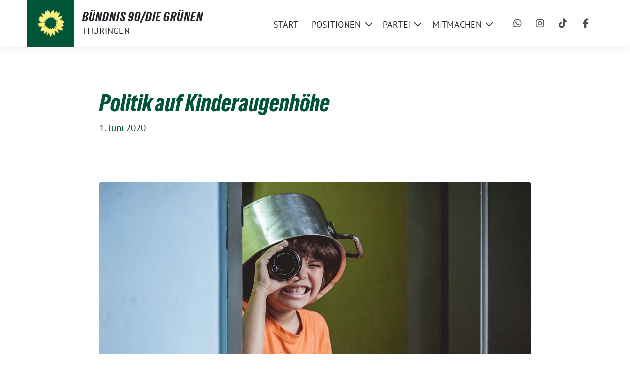

--- FILE ---
content_type: text/html; charset=UTF-8
request_url: https://gruene-thueringen.de/politik-auf-kinderaugenhoehe-01jun20/
body_size: 14300
content:
<!doctype html>
<html lang="de" class="theme--default">

<head>
	<meta charset="UTF-8">
	<meta name="viewport" content="width=device-width, initial-scale=1">
	<link rel="profile" href="https://gmpg.org/xfn/11">
	
<!-- Facebook Meta Tags -->
<meta property="og:url" content="https://gruene-thueringen.de/politik-auf-kinderaugenhoehe-01jun20/">
<meta property="og:type" content="website">
<meta property="og:title" content="Politik auf Kinderaugenhöhe">
<meta property="og:description" content="1. Juni ist Kindertag. Kinder sind unsere Zukunft. Es ist deswegen unsere gemeinsame Aufgabe, alles zu tun, um Kinder zu schützen und ihnen ein freies und sicheres Aufwachsen zu ermöglichen. [&hellip;]">
<meta property="og:image" content="https://gruene-thueringen.de/wp-content/uploads/sites/2/2020/06/B90G_TH-2020.06-Kindertag-1920x1080-e-01-400x225.jpg">

<!-- Twitter Meta Tags -->
<meta name="twitter:card" content="summary_large_image">
<meta property="twitter:domain" content="https://gruene-thueringen.de">
<meta property="twitter:url" content="https://gruene-thueringen.de/politik-auf-kinderaugenhoehe-01jun20/">
<meta name="twitter:title" content="Politik auf Kinderaugenhöhe">
<meta name="twitter:description" content="1. Juni ist Kindertag. Kinder sind unsere Zukunft. Es ist deswegen unsere gemeinsame Aufgabe, alles zu tun, um Kinder zu schützen und ihnen ein freies und sicheres Aufwachsen zu ermöglichen. [&hellip;]">
<meta name="twitter:image" content="https://gruene-thueringen.de/wp-content/uploads/sites/2/2020/06/B90G_TH-2020.06-Kindertag-1920x1080-e-01-400x225.jpg">

<meta property="og:site_name" content="BÜNDNIS 90/DIE GRÜNEN">
<script type="application/ld+json">
			{
			"@context" : "https://schema.org",
			"@type" : "WebSite",
			"name" : "BÜNDNIS 90/DIE GRÜNEN",
			"url" : "https://gruene-thueringen.de"
			}
			</script>
	
<!-- MapPress Easy Google Maps Version:2.95.8 (https://www.mappresspro.com) -->
<title>Politik auf Kinderaugenhöhe &#8211; BÜNDNIS 90/DIE GRÜNEN</title>
<meta name='robots' content='max-image-preview:large' />
<link rel="alternate" type="application/rss+xml" title="BÜNDNIS 90/DIE GRÜNEN &raquo; Feed" href="https://gruene-thueringen.de/feed/" />
<link rel="alternate" type="application/rss+xml" title="BÜNDNIS 90/DIE GRÜNEN &raquo; Kommentar-Feed" href="https://gruene-thueringen.de/comments/feed/" />
<link rel="alternate" title="oEmbed (JSON)" type="application/json+oembed" href="https://gruene-thueringen.de/wp-json/oembed/1.0/embed?url=https%3A%2F%2Fgruene-thueringen.de%2Fpolitik-auf-kinderaugenhoehe-01jun20%2F" />
<link rel="alternate" title="oEmbed (XML)" type="text/xml+oembed" href="https://gruene-thueringen.de/wp-json/oembed/1.0/embed?url=https%3A%2F%2Fgruene-thueringen.de%2Fpolitik-auf-kinderaugenhoehe-01jun20%2F&#038;format=xml" />
<style id='wp-img-auto-sizes-contain-inline-css'>
img:is([sizes=auto i],[sizes^="auto," i]){contain-intrinsic-size:3000px 1500px}
/*# sourceURL=wp-img-auto-sizes-contain-inline-css */
</style>
<style id='wp-block-heading-inline-css'>
h1:where(.wp-block-heading).has-background,h2:where(.wp-block-heading).has-background,h3:where(.wp-block-heading).has-background,h4:where(.wp-block-heading).has-background,h5:where(.wp-block-heading).has-background,h6:where(.wp-block-heading).has-background{padding:1.25em 2.375em}h1.has-text-align-left[style*=writing-mode]:where([style*=vertical-lr]),h1.has-text-align-right[style*=writing-mode]:where([style*=vertical-rl]),h2.has-text-align-left[style*=writing-mode]:where([style*=vertical-lr]),h2.has-text-align-right[style*=writing-mode]:where([style*=vertical-rl]),h3.has-text-align-left[style*=writing-mode]:where([style*=vertical-lr]),h3.has-text-align-right[style*=writing-mode]:where([style*=vertical-rl]),h4.has-text-align-left[style*=writing-mode]:where([style*=vertical-lr]),h4.has-text-align-right[style*=writing-mode]:where([style*=vertical-rl]),h5.has-text-align-left[style*=writing-mode]:where([style*=vertical-lr]),h5.has-text-align-right[style*=writing-mode]:where([style*=vertical-rl]),h6.has-text-align-left[style*=writing-mode]:where([style*=vertical-lr]),h6.has-text-align-right[style*=writing-mode]:where([style*=vertical-rl]){rotate:180deg}
/*# sourceURL=https://gruene-thueringen.de/wp-includes/blocks/heading/style.min.css */
</style>
<style id='wp-block-paragraph-inline-css'>
.is-small-text{font-size:.875em}.is-regular-text{font-size:1em}.is-large-text{font-size:2.25em}.is-larger-text{font-size:3em}.has-drop-cap:not(:focus):first-letter{float:left;font-size:8.4em;font-style:normal;font-weight:100;line-height:.68;margin:.05em .1em 0 0;text-transform:uppercase}body.rtl .has-drop-cap:not(:focus):first-letter{float:none;margin-left:.1em}p.has-drop-cap.has-background{overflow:hidden}:root :where(p.has-background){padding:1.25em 2.375em}:where(p.has-text-color:not(.has-link-color)) a{color:inherit}p.has-text-align-left[style*="writing-mode:vertical-lr"],p.has-text-align-right[style*="writing-mode:vertical-rl"]{rotate:180deg}
/*# sourceURL=https://gruene-thueringen.de/wp-includes/blocks/paragraph/style.min.css */
</style>
<style id='wp-emoji-styles-inline-css'>

	img.wp-smiley, img.emoji {
		display: inline !important;
		border: none !important;
		box-shadow: none !important;
		height: 1em !important;
		width: 1em !important;
		margin: 0 0.07em !important;
		vertical-align: -0.1em !important;
		background: none !important;
		padding: 0 !important;
	}
/*# sourceURL=wp-emoji-styles-inline-css */
</style>
<link rel='stylesheet' id='wp-block-library-css' href='https://gruene-thueringen.de/wp-includes/css/dist/block-library/style.min.css?ver=6.9' media='all' />
<style id='wp-block-spacer-inline-css'>
.wp-block-spacer{clear:both}
/*# sourceURL=https://gruene-thueringen.de/wp-includes/blocks/spacer/style.min.css */
</style>
<style id='global-styles-inline-css'>
:root{--wp--preset--aspect-ratio--square: 1;--wp--preset--aspect-ratio--4-3: 4/3;--wp--preset--aspect-ratio--3-4: 3/4;--wp--preset--aspect-ratio--3-2: 3/2;--wp--preset--aspect-ratio--2-3: 2/3;--wp--preset--aspect-ratio--16-9: 16/9;--wp--preset--aspect-ratio--9-16: 9/16;--wp--preset--color--black: #000000;--wp--preset--color--cyan-bluish-gray: #abb8c3;--wp--preset--color--white: #ffffff;--wp--preset--color--pale-pink: #f78da7;--wp--preset--color--vivid-red: #cf2e2e;--wp--preset--color--luminous-vivid-orange: #ff6900;--wp--preset--color--luminous-vivid-amber: #fcb900;--wp--preset--color--light-green-cyan: #7bdcb5;--wp--preset--color--vivid-green-cyan: #00d084;--wp--preset--color--pale-cyan-blue: #8ed1fc;--wp--preset--color--vivid-cyan-blue: #0693e3;--wp--preset--color--vivid-purple: #9b51e0;--wp--preset--color--himmel: #0BA1DD;--wp--preset--color--tanne: #005437;--wp--preset--color--klee: #008939;--wp--preset--color--klee-700: #006E2E;--wp--preset--color--grashalm: #8ABD24;--wp--preset--color--sonne: #FFF17A;--wp--preset--color--sand: #F5F1E9;--wp--preset--color--gray: #EFF2ED;--wp--preset--gradient--vivid-cyan-blue-to-vivid-purple: linear-gradient(135deg,rgb(6,147,227) 0%,rgb(155,81,224) 100%);--wp--preset--gradient--light-green-cyan-to-vivid-green-cyan: linear-gradient(135deg,rgb(122,220,180) 0%,rgb(0,208,130) 100%);--wp--preset--gradient--luminous-vivid-amber-to-luminous-vivid-orange: linear-gradient(135deg,rgb(252,185,0) 0%,rgb(255,105,0) 100%);--wp--preset--gradient--luminous-vivid-orange-to-vivid-red: linear-gradient(135deg,rgb(255,105,0) 0%,rgb(207,46,46) 100%);--wp--preset--gradient--very-light-gray-to-cyan-bluish-gray: linear-gradient(135deg,rgb(238,238,238) 0%,rgb(169,184,195) 100%);--wp--preset--gradient--cool-to-warm-spectrum: linear-gradient(135deg,rgb(74,234,220) 0%,rgb(151,120,209) 20%,rgb(207,42,186) 40%,rgb(238,44,130) 60%,rgb(251,105,98) 80%,rgb(254,248,76) 100%);--wp--preset--gradient--blush-light-purple: linear-gradient(135deg,rgb(255,206,236) 0%,rgb(152,150,240) 100%);--wp--preset--gradient--blush-bordeaux: linear-gradient(135deg,rgb(254,205,165) 0%,rgb(254,45,45) 50%,rgb(107,0,62) 100%);--wp--preset--gradient--luminous-dusk: linear-gradient(135deg,rgb(255,203,112) 0%,rgb(199,81,192) 50%,rgb(65,88,208) 100%);--wp--preset--gradient--pale-ocean: linear-gradient(135deg,rgb(255,245,203) 0%,rgb(182,227,212) 50%,rgb(51,167,181) 100%);--wp--preset--gradient--electric-grass: linear-gradient(135deg,rgb(202,248,128) 0%,rgb(113,206,126) 100%);--wp--preset--gradient--midnight: linear-gradient(135deg,rgb(2,3,129) 0%,rgb(40,116,252) 100%);--wp--preset--font-size--small: 13px;--wp--preset--font-size--medium: clamp(14px, 0.875rem + ((1vw - 3.2px) * 0.682), 20px);--wp--preset--font-size--large: clamp(22.041px, 1.378rem + ((1vw - 3.2px) * 1.586), 36px);--wp--preset--font-size--x-large: clamp(25.014px, 1.563rem + ((1vw - 3.2px) * 1.93), 42px);--wp--preset--font-family--pt-sans: "PT Sans", sans-serif;--wp--preset--font-family--gruenetypeneue: "GruenType Neue", sans-serif;--wp--preset--spacing--20: 0.44rem;--wp--preset--spacing--30: 0.67rem;--wp--preset--spacing--40: 1rem;--wp--preset--spacing--50: 1.5rem;--wp--preset--spacing--60: 2.25rem;--wp--preset--spacing--70: 3.38rem;--wp--preset--spacing--80: 5.06rem;--wp--preset--shadow--natural: 6px 6px 9px rgba(0, 0, 0, 0.2);--wp--preset--shadow--deep: 12px 12px 50px rgba(0, 0, 0, 0.4);--wp--preset--shadow--sharp: 6px 6px 0px rgba(0, 0, 0, 0.2);--wp--preset--shadow--outlined: 6px 6px 0px -3px rgb(255, 255, 255), 6px 6px rgb(0, 0, 0);--wp--preset--shadow--crisp: 6px 6px 0px rgb(0, 0, 0);}:root { --wp--style--global--content-size: 900px;--wp--style--global--wide-size: 1200px; }:where(body) { margin: 0; }.wp-site-blocks > .alignleft { float: left; margin-right: 2em; }.wp-site-blocks > .alignright { float: right; margin-left: 2em; }.wp-site-blocks > .aligncenter { justify-content: center; margin-left: auto; margin-right: auto; }:where(.is-layout-flex){gap: 0.5em;}:where(.is-layout-grid){gap: 0.5em;}.is-layout-flow > .alignleft{float: left;margin-inline-start: 0;margin-inline-end: 2em;}.is-layout-flow > .alignright{float: right;margin-inline-start: 2em;margin-inline-end: 0;}.is-layout-flow > .aligncenter{margin-left: auto !important;margin-right: auto !important;}.is-layout-constrained > .alignleft{float: left;margin-inline-start: 0;margin-inline-end: 2em;}.is-layout-constrained > .alignright{float: right;margin-inline-start: 2em;margin-inline-end: 0;}.is-layout-constrained > .aligncenter{margin-left: auto !important;margin-right: auto !important;}.is-layout-constrained > :where(:not(.alignleft):not(.alignright):not(.alignfull)){max-width: var(--wp--style--global--content-size);margin-left: auto !important;margin-right: auto !important;}.is-layout-constrained > .alignwide{max-width: var(--wp--style--global--wide-size);}body .is-layout-flex{display: flex;}.is-layout-flex{flex-wrap: wrap;align-items: center;}.is-layout-flex > :is(*, div){margin: 0;}body .is-layout-grid{display: grid;}.is-layout-grid > :is(*, div){margin: 0;}body{font-family: var(--wp--preset--font-family--pt-sans);font-weight: 400;padding-top: 0px;padding-right: 0px;padding-bottom: 0px;padding-left: 0px;}a:where(:not(.wp-element-button)){text-decoration: underline;}h1{color: var(--wp--preset--color--tanne);font-family: var(--wp--preset--font-family--gruenetypeneue);font-weight: 400;}h2{font-family: var(--wp--preset--font-family--gruenetypeneue);font-weight: 400;}:root :where(.wp-element-button, .wp-block-button__link){background-color: #32373c;border-width: 0;color: #fff;font-family: inherit;font-size: inherit;font-style: inherit;font-weight: inherit;letter-spacing: inherit;line-height: inherit;padding-top: calc(0.667em + 2px);padding-right: calc(1.333em + 2px);padding-bottom: calc(0.667em + 2px);padding-left: calc(1.333em + 2px);text-decoration: none;text-transform: inherit;}.has-black-color{color: var(--wp--preset--color--black) !important;}.has-cyan-bluish-gray-color{color: var(--wp--preset--color--cyan-bluish-gray) !important;}.has-white-color{color: var(--wp--preset--color--white) !important;}.has-pale-pink-color{color: var(--wp--preset--color--pale-pink) !important;}.has-vivid-red-color{color: var(--wp--preset--color--vivid-red) !important;}.has-luminous-vivid-orange-color{color: var(--wp--preset--color--luminous-vivid-orange) !important;}.has-luminous-vivid-amber-color{color: var(--wp--preset--color--luminous-vivid-amber) !important;}.has-light-green-cyan-color{color: var(--wp--preset--color--light-green-cyan) !important;}.has-vivid-green-cyan-color{color: var(--wp--preset--color--vivid-green-cyan) !important;}.has-pale-cyan-blue-color{color: var(--wp--preset--color--pale-cyan-blue) !important;}.has-vivid-cyan-blue-color{color: var(--wp--preset--color--vivid-cyan-blue) !important;}.has-vivid-purple-color{color: var(--wp--preset--color--vivid-purple) !important;}.has-himmel-color{color: var(--wp--preset--color--himmel) !important;}.has-tanne-color{color: var(--wp--preset--color--tanne) !important;}.has-klee-color{color: var(--wp--preset--color--klee) !important;}.has-klee-700-color{color: var(--wp--preset--color--klee-700) !important;}.has-grashalm-color{color: var(--wp--preset--color--grashalm) !important;}.has-sonne-color{color: var(--wp--preset--color--sonne) !important;}.has-sand-color{color: var(--wp--preset--color--sand) !important;}.has-gray-color{color: var(--wp--preset--color--gray) !important;}.has-black-background-color{background-color: var(--wp--preset--color--black) !important;}.has-cyan-bluish-gray-background-color{background-color: var(--wp--preset--color--cyan-bluish-gray) !important;}.has-white-background-color{background-color: var(--wp--preset--color--white) !important;}.has-pale-pink-background-color{background-color: var(--wp--preset--color--pale-pink) !important;}.has-vivid-red-background-color{background-color: var(--wp--preset--color--vivid-red) !important;}.has-luminous-vivid-orange-background-color{background-color: var(--wp--preset--color--luminous-vivid-orange) !important;}.has-luminous-vivid-amber-background-color{background-color: var(--wp--preset--color--luminous-vivid-amber) !important;}.has-light-green-cyan-background-color{background-color: var(--wp--preset--color--light-green-cyan) !important;}.has-vivid-green-cyan-background-color{background-color: var(--wp--preset--color--vivid-green-cyan) !important;}.has-pale-cyan-blue-background-color{background-color: var(--wp--preset--color--pale-cyan-blue) !important;}.has-vivid-cyan-blue-background-color{background-color: var(--wp--preset--color--vivid-cyan-blue) !important;}.has-vivid-purple-background-color{background-color: var(--wp--preset--color--vivid-purple) !important;}.has-himmel-background-color{background-color: var(--wp--preset--color--himmel) !important;}.has-tanne-background-color{background-color: var(--wp--preset--color--tanne) !important;}.has-klee-background-color{background-color: var(--wp--preset--color--klee) !important;}.has-klee-700-background-color{background-color: var(--wp--preset--color--klee-700) !important;}.has-grashalm-background-color{background-color: var(--wp--preset--color--grashalm) !important;}.has-sonne-background-color{background-color: var(--wp--preset--color--sonne) !important;}.has-sand-background-color{background-color: var(--wp--preset--color--sand) !important;}.has-gray-background-color{background-color: var(--wp--preset--color--gray) !important;}.has-black-border-color{border-color: var(--wp--preset--color--black) !important;}.has-cyan-bluish-gray-border-color{border-color: var(--wp--preset--color--cyan-bluish-gray) !important;}.has-white-border-color{border-color: var(--wp--preset--color--white) !important;}.has-pale-pink-border-color{border-color: var(--wp--preset--color--pale-pink) !important;}.has-vivid-red-border-color{border-color: var(--wp--preset--color--vivid-red) !important;}.has-luminous-vivid-orange-border-color{border-color: var(--wp--preset--color--luminous-vivid-orange) !important;}.has-luminous-vivid-amber-border-color{border-color: var(--wp--preset--color--luminous-vivid-amber) !important;}.has-light-green-cyan-border-color{border-color: var(--wp--preset--color--light-green-cyan) !important;}.has-vivid-green-cyan-border-color{border-color: var(--wp--preset--color--vivid-green-cyan) !important;}.has-pale-cyan-blue-border-color{border-color: var(--wp--preset--color--pale-cyan-blue) !important;}.has-vivid-cyan-blue-border-color{border-color: var(--wp--preset--color--vivid-cyan-blue) !important;}.has-vivid-purple-border-color{border-color: var(--wp--preset--color--vivid-purple) !important;}.has-himmel-border-color{border-color: var(--wp--preset--color--himmel) !important;}.has-tanne-border-color{border-color: var(--wp--preset--color--tanne) !important;}.has-klee-border-color{border-color: var(--wp--preset--color--klee) !important;}.has-klee-700-border-color{border-color: var(--wp--preset--color--klee-700) !important;}.has-grashalm-border-color{border-color: var(--wp--preset--color--grashalm) !important;}.has-sonne-border-color{border-color: var(--wp--preset--color--sonne) !important;}.has-sand-border-color{border-color: var(--wp--preset--color--sand) !important;}.has-gray-border-color{border-color: var(--wp--preset--color--gray) !important;}.has-vivid-cyan-blue-to-vivid-purple-gradient-background{background: var(--wp--preset--gradient--vivid-cyan-blue-to-vivid-purple) !important;}.has-light-green-cyan-to-vivid-green-cyan-gradient-background{background: var(--wp--preset--gradient--light-green-cyan-to-vivid-green-cyan) !important;}.has-luminous-vivid-amber-to-luminous-vivid-orange-gradient-background{background: var(--wp--preset--gradient--luminous-vivid-amber-to-luminous-vivid-orange) !important;}.has-luminous-vivid-orange-to-vivid-red-gradient-background{background: var(--wp--preset--gradient--luminous-vivid-orange-to-vivid-red) !important;}.has-very-light-gray-to-cyan-bluish-gray-gradient-background{background: var(--wp--preset--gradient--very-light-gray-to-cyan-bluish-gray) !important;}.has-cool-to-warm-spectrum-gradient-background{background: var(--wp--preset--gradient--cool-to-warm-spectrum) !important;}.has-blush-light-purple-gradient-background{background: var(--wp--preset--gradient--blush-light-purple) !important;}.has-blush-bordeaux-gradient-background{background: var(--wp--preset--gradient--blush-bordeaux) !important;}.has-luminous-dusk-gradient-background{background: var(--wp--preset--gradient--luminous-dusk) !important;}.has-pale-ocean-gradient-background{background: var(--wp--preset--gradient--pale-ocean) !important;}.has-electric-grass-gradient-background{background: var(--wp--preset--gradient--electric-grass) !important;}.has-midnight-gradient-background{background: var(--wp--preset--gradient--midnight) !important;}.has-small-font-size{font-size: var(--wp--preset--font-size--small) !important;}.has-medium-font-size{font-size: var(--wp--preset--font-size--medium) !important;}.has-large-font-size{font-size: var(--wp--preset--font-size--large) !important;}.has-x-large-font-size{font-size: var(--wp--preset--font-size--x-large) !important;}.has-pt-sans-font-family{font-family: var(--wp--preset--font-family--pt-sans) !important;}.has-gruenetypeneue-font-family{font-family: var(--wp--preset--font-family--gruenetypeneue) !important;}
:root :where(.wp-block-heading){font-weight: 400;}
/*# sourceURL=global-styles-inline-css */
</style>

<link rel='stylesheet' id='contact-form-7-css' href='https://gruene-thueringen.de/wp-content/plugins/contact-form-7/includes/css/styles.css?ver=6.1.4' media='all' />
<style id='dmt-inline-inline-css'>

        .dmt-wrap{border:1px solid #e2e8f0;padding:1rem;border-radius:8px}
        .dmt-row{margin-bottom:.75rem}
        .dmt-row label{display:block;font-weight:600;margin-bottom:.25rem}
        .dmt-row input[type=text],
        .dmt-row textarea,
        .dmt-row select{width:100%;padding:.5rem;border:1px solid #cbd5e1;border-radius:6px}
        .dmt-flex{display:flex;gap:.75rem;flex-wrap:wrap}
        .dmt-button{display:inline-block;padding:.6rem 1rem;border-radius:6px;background:#16a34a;color:#fff;text-decoration:none;border:none;cursor:pointer}
        .dmt-note{font-size:.9rem;color:#475569}
        /* Token (Chip) UI */
        .dmt-tokenizer{display:flex;align-items:center;flex-wrap:wrap;gap:.5rem;padding:.5rem;border:1px solid #cbd5e1;border-radius:6px;cursor:text;background:#fff}
        .dmt-token{display:flex;align-items:center;gap:.35rem;padding:.25rem .5rem;border-radius:999px;background:#e2e8f0}
        .dmt-token .dmt-x{cursor:pointer;font-weight:bold}
        .dmt-tokenizer-input{border:none;outline:none;flex:1 1 120px;min-width:120px;padding:.25rem}
        .dmt-dropdown{position:relative}
        .dmt-dropdown-menu{position:absolute;z-index:999;background:#fff;border:1px solid #cbd5e1;border-radius:6px;margin-top:.25rem;max-height:220px;overflow:auto;width:100%;display:none}
        .dmt-dropdown-menu.open{display:block}
        .dmt-dropdown-item{padding:.5rem .75rem;cursor:pointer}
        .dmt-dropdown-item:hover{background:#f1f5f9}
        
/*# sourceURL=dmt-inline-inline-css */
</style>
<link rel='stylesheet' id='mappress-leaflet-css' href='https://gruene-thueringen.de/wp-content/plugins/mappress-google-maps-for-wordpress/lib/leaflet/leaflet.css?ver=1.7.1' media='all' />
<link rel='stylesheet' id='mappress-leaflet-markercluster-default-css' href='https://gruene-thueringen.de/wp-content/plugins/mappress-google-maps-for-wordpress/lib/leaflet/MarkerCluster.Default.css?ver=1.4.1' media='all' />
<link rel='stylesheet' id='mappress-leaflet-markercluster-css' href='https://gruene-thueringen.de/wp-content/plugins/mappress-google-maps-for-wordpress/lib/leaflet/MarkerCluster.css?ver=1.4.1' media='all' />
<link rel='stylesheet' id='mappress-css' href='https://gruene-thueringen.de/wp-content/plugins/mappress-google-maps-for-wordpress/css/mappress.css?ver=2.95.8' media='all' />
<link rel='stylesheet' id='sunflower-style-css' href='https://gruene-thueringen.de/wp-content/themes/sunflower/style.css?ver=2.2.14' media='all' />
<link rel='stylesheet' id='lightbox-css' href='https://gruene-thueringen.de/wp-content/themes/sunflower/assets/vndr/lightbox2/dist/css/lightbox.min.css?ver=4.3.0' media='all' />
<script src="https://gruene-thueringen.de/wp-includes/js/jquery/jquery.min.js?ver=3.7.1" id="jquery-core-js"></script>
<script src="https://gruene-thueringen.de/wp-includes/js/jquery/jquery-migrate.min.js?ver=3.4.1" id="jquery-migrate-js"></script>
<link rel="https://api.w.org/" href="https://gruene-thueringen.de/wp-json/" /><link rel="alternate" title="JSON" type="application/json" href="https://gruene-thueringen.de/wp-json/wp/v2/posts/13252" /><link rel="EditURI" type="application/rsd+xml" title="RSD" href="https://gruene-thueringen.de/xmlrpc.php?rsd" />
<link rel="canonical" href="https://gruene-thueringen.de/politik-auf-kinderaugenhoehe-01jun20/" />
<link rel='shortlink' href='https://gruene-thueringen.de/?p=13252' />
<style class='wp-fonts-local'>
@font-face{font-family:"PT Sans";font-style:normal;font-weight:400;font-display:fallback;src:url('https://gruene-thueringen.de/wp-content/themes/sunflower/assets/fonts/pt-sans-v17-latin_latin-ext-regular.woff2') format('woff2'), url('https://gruene-thueringen.de/wp-content/themes/sunflower/assets/fonts/pt-sans-v17-latin_latin-ext-regular.ttf') format('truetype');font-stretch:normal;}
@font-face{font-family:"PT Sans";font-style:italic;font-weight:400;font-display:fallback;src:url('https://gruene-thueringen.de/wp-content/themes/sunflower/assets/fonts/pt-sans-v17-latin_latin-ext-italic.woff2') format('woff2'), url('https://gruene-thueringen.de/wp-content/themes/sunflower/assets/fonts/pt-sans-v17-latin_latin-ext-italic.ttf') format('truetype');font-stretch:normal;}
@font-face{font-family:"PT Sans";font-style:normal;font-weight:700;font-display:fallback;src:url('https://gruene-thueringen.de/wp-content/themes/sunflower/assets/fonts/pt-sans-v17-latin_latin-ext-700.woff2') format('woff2'), url('https://gruene-thueringen.de/wp-content/themes/sunflower/assets/fonts/pt-sans-v17-latin_latin-ext-700.ttf') format('truetype');font-stretch:normal;}
@font-face{font-family:"PT Sans";font-style:italic;font-weight:700;font-display:fallback;src:url('https://gruene-thueringen.de/wp-content/themes/sunflower/assets/fonts/pt-sans-v17-latin_latin-ext-700italic.woff2') format('woff2'), url('https://gruene-thueringen.de/wp-content/themes/sunflower/assets/fonts/pt-sans-v17-latin_latin-ext-700italic.ttf') format('truetype');font-stretch:normal;}
@font-face{font-family:"GruenType Neue";font-style:normal;font-weight:400;font-display:block;src:url('https://gruene-thueringen.de/wp-content/themes/sunflower/assets/fonts/GrueneTypeNeue-Regular.woff2') format('woff2'), url('https://gruene-thueringen.de/wp-content/themes/sunflower/assets/fonts/GrueneTypeNeue-Regular.woff') format('woff');font-stretch:normal;}
</style>
<link rel="icon" href="https://gruene-thueringen.de/wp-content/themes/sunflower/assets/img/favicon.ico" sizes="32x32" />
<link rel="icon" href="https://gruene-thueringen.de/wp-content/themes/sunflower/assets/img/sunflower-192.png" sizes="192x192" />
<link rel="apple-touch-icon" href="https://gruene-thueringen.de/wp-content/themes/sunflower/assets/img/sunflower-180.png" />
<meta name="msapplication-TileImage" content="https://gruene-thueringen.de/wp-content/themes/sunflower/assets/img/sunflower-270.png" />
		<style id="wp-custom-css">
			.cta-button a,.custom-logo{background-color:var(--wp--preset--color--tanne)}.parent-pageid-22167 .entry-content h1+div+p{font-size:clamp(20px,2vw,25px)!important}.header-personal .navbar-light .navbar-nav .nav-link{text-transform:none}footer .col-md-2{oveflow:hidden};text-transform:none;font-weight:600}.cta-button a:hover,.wp-block-button__link:hover{background-color:#fff17a;color:#002216;text-decoration:none}.grecaptcha-badge{display:none!important}.has-white-background-color:has(.border-radius-8){border-radius:8px}.cta-button a{border-radius:40px;padding:18px 36px;font-weight:700;color:#fff;font-size:16px}.border-radius-8{padding:20px}@media only screen and (max-width:468px){.stuck ~ #content {margin-top:52px;} .mobilehide{display:none}.mobileshow,.mobileshow.wp-block-group.alignfull{display:block;padding:0!important} .bloginfo .img-container.custom-logo img{height:32px} .header-personal .img-container {height:52px; width:52px}.custom-logo img{padding-right:0px!important; transform:translatex(-32px)}}.custom-logo{width:96px}.custom-logo img{padding-right:20px}

.wp-image-25520 {padding-left: 0px !important}

/* Header Gap Korrektur */

.styled-layout{margin-top: 80px !important}

/* Beitrag + Termine bünig mit Logo */

@media (min-width: 768px){
.col-md-6{padding-left: 0px}
}

@media (min-width: 768px){
.col-12{padding-left: 12px!important}}
}

/* Mobile Korrektur, Abstand Links */
@media only screen and (max-width: 768px){.col-md-6 {padding-left: 16px}};


/*Themen - Buttons*/
.sq-button {border-radius: 0px !important};		</style>
		</head>

<body class="wp-singular post-template-default single single-post postid-13252 single-format-standard wp-custom-logo wp-embed-responsive wp-theme-sunflower no-sidebar">
		<div id="page" class="site">
		<a class="skip-link screen-reader-text" href="#primary">Weiter zum Inhalt</a>

			<div id="navbar-sticky-detector" class="header-personal"></div>
	<nav class="navbar navbar-main navbar-expand-lg navbar-light bg-white header-personal">
		<div class="container">
			<div class="d-flex w-100">
			<div class="container d-flex align-items-center bloginfo">
				<div class="img-container
				custom-logo				">
					<a href="https://gruene-thueringen.de/" class="custom-logo-link" rel="home"><img width="512" height="512" src="https://gruene-thueringen.de/wp-content/uploads/sites/2/2024/09/Sonnenblume-WebsiteLogo.png" class="custom-logo" alt="BÜNDNIS 90/DIE GRÜNEN" decoding="async" fetchpriority="high" srcset="https://gruene-thueringen.de/wp-content/uploads/sites/2/2024/09/Sonnenblume-WebsiteLogo.png 512w, https://gruene-thueringen.de/wp-content/uploads/sites/2/2024/09/Sonnenblume-WebsiteLogo-400x400.png 400w, https://gruene-thueringen.de/wp-content/uploads/sites/2/2024/09/Sonnenblume-WebsiteLogo-150x150.png 150w" sizes="(max-width: 512px) 100vw, 512px" /></a>				</div>
				<div>
					<div class="h5 bloginfo-name">
						<span>BÜNDNIS 90/DIE GRÜNEN</span>					</div>
					<div class="mb-0 bloginfo-description">Thüringen</div>				</div>
			</div>

			<button class="navbar-toggler collapsed" type="button" data-bs-toggle="collapse" data-bs-target="#mainmenu-container" aria-controls="mainmenu" aria-expanded="false" aria-label="Toggle navigation">
				<i class="fas fa-times close"></i>
				<i class="fas fa-bars open"></i>
			</button>

			</div>

			<div class="collapse navbar-collapse" id="mainmenu-container">
			<ul id="mainmenu" class="navbar-nav mr-auto" itemscope itemtype="http://www.schema.org/SiteNavigationElement"><li  id="menu-item-25042" class="menu-item menu-item-type-post_type menu-item-object-page menu-item-25042 nav-item"><a itemprop="url" href="https://gruene-thueringen.de/startseite/" class="nav-link"><span itemprop="name">Start</span></a></li>
<li  id="menu-item-25043" class="menu-item menu-item-type-custom menu-item-object-custom menu-item-has-children dropdown menu-item-25043 nav-item"><a href="#" data-toggle="dropdown" aria-expanded="false" class="dropdown-toggle nav-link" id="menu-item-dropdown-25043"><span itemprop="name">Positionen</span></a>
					<button class="toggle submenu-expand submenu-opener" data-toggle-target="dropdown" data-bs-toggle="dropdown" aria-expanded="false">
						<span class="screen-reader-text">Zeige Untermenü</span>
					</button>
<div class="dropdown-menu dropdown-menu-level-0"><ul aria-labelledby="menu-item-dropdown-25043">
	<li  id="menu-item-25044" class="menu-item menu-item-type-taxonomy menu-item-object-category menu-item-25044 nav-item"><a itemprop="url" href="https://gruene-thueringen.de/category/service/pressemitteilungen/" class="dropdown-item"><span itemprop="name">Pressemitteilungen</span></a></li>
	<li  id="menu-item-25047" class="menu-item menu-item-type-taxonomy menu-item-object-category current-post-ancestor current-menu-parent current-post-parent active menu-item-25047 nav-item"><a itemprop="url" href="https://gruene-thueringen.de/category/aktuelles/" class="dropdown-item"><span itemprop="name">Aktuelles</span></a></li>
	<li  id="menu-item-25046" class="menu-item menu-item-type-post_type menu-item-object-page menu-item-25046 nav-item"><a itemprop="url" href="https://gruene-thueringen.de/themen/" class="dropdown-item"><span itemprop="name">Themen</span></a></li>
	<li  id="menu-item-25045" class="menu-item menu-item-type-post_type menu-item-object-page menu-item-25045 nav-item"><a itemprop="url" href="https://gruene-thueringen.de/beschluesse/" class="dropdown-item"><span itemprop="name">Beschlüsse</span></a></li>
</ul></div>
</li>
<li  id="menu-item-25048" class="menu-item menu-item-type-custom menu-item-object-custom menu-item-has-children dropdown menu-item-25048 nav-item"><a href="#" data-toggle="dropdown" aria-expanded="false" class="dropdown-toggle nav-link" id="menu-item-dropdown-25048"><span itemprop="name">Partei</span></a>
					<button class="toggle submenu-expand submenu-opener" data-toggle-target="dropdown" data-bs-toggle="dropdown" aria-expanded="false">
						<span class="screen-reader-text">Zeige Untermenü</span>
					</button>
<div class="dropdown-menu dropdown-menu-level-0"><ul aria-labelledby="menu-item-dropdown-25048">
	<li  id="menu-item-25054" class="menu-item menu-item-type-post_type menu-item-object-page menu-item-25054 nav-item"><a itemprop="url" href="https://gruene-thueringen.de/landesvorstand/" class="dropdown-item"><span itemprop="name">Landesvorstand</span></a></li>
	<li  id="menu-item-25052" class="menu-item menu-item-type-post_type menu-item-object-page menu-item-25052 nav-item"><a itemprop="url" href="https://gruene-thueringen.de/gruene-vor-ort/" class="dropdown-item"><span itemprop="name">Grüne vor Ort</span></a></li>
	<li  id="menu-item-25049" class="menu-item menu-item-type-post_type menu-item-object-page menu-item-25049 nav-item"><a itemprop="url" href="https://gruene-thueringen.de/ldk-und-lapara/" class="dropdown-item"><span itemprop="name">LDK und LaPaRa</span></a></li>
	<li  id="menu-item-25053" class="menu-item menu-item-type-post_type menu-item-object-page menu-item-25053 nav-item"><a itemprop="url" href="https://gruene-thueringen.de/landesarbeitsgemeinschaften/" class="dropdown-item"><span itemprop="name">Landesarbeitsgemeinschaften</span></a></li>
	<li  id="menu-item-25056" class="menu-item menu-item-type-post_type menu-item-object-page menu-item-25056 nav-item"><a itemprop="url" href="https://gruene-thueringen.de/landesgeschaeftsstelle/" class="dropdown-item"><span itemprop="name">Landesgeschäftsstelle</span></a></li>
	<li  id="menu-item-25055" class="menu-item menu-item-type-post_type menu-item-object-page menu-item-25055 nav-item"><a itemprop="url" href="https://gruene-thueringen.de/schlichtungsorgane/" class="dropdown-item"><span itemprop="name">Schlichtungsorgane</span></a></li>
	<li  id="menu-item-25057" class="menu-item menu-item-type-post_type menu-item-object-page menu-item-25057 nav-item"><a itemprop="url" href="https://gruene-thueringen.de/gruene-abgeordnete/" class="dropdown-item"><span itemprop="name">Grüne Abgeordnete</span></a></li>
	<li  id="menu-item-25051" class="menu-item menu-item-type-post_type menu-item-object-page menu-item-25051 nav-item"><a itemprop="url" href="https://gruene-thueringen.de/gruene-jugend/" class="dropdown-item"><span itemprop="name">Grüne Jugend</span></a></li>
	<li  id="menu-item-25050" class="menu-item menu-item-type-post_type menu-item-object-page menu-item-25050 nav-item"><a itemprop="url" href="https://gruene-thueringen.de/wer-wir-sind/" class="dropdown-item"><span itemprop="name">Wer wir sind</span></a></li>
	<li  id="menu-item-25063" class="menu-item menu-item-type-post_type menu-item-object-page menu-item-has-children dropdown menu-item-25063 nav-item"><a itemprop="url" href="https://gruene-thueringen.de/downloads/" class="dropdown-item"><span itemprop="name">Downloads</span></a>
	<div class="dropdown-submenu dropdown-menu-level-1"><ul aria-labelledby="menu-item-dropdown-25048">
		<li  id="menu-item-25064" class="menu-item menu-item-type-post_type menu-item-object-page menu-item-25064 nav-item"><a itemprop="url" href="https://gruene-thueringen.de/erstattungsantraege/" class="dropdown-item"><span itemprop="name">Erstattungsanträge</span></a></li>
	</ul></div>
</li>
</ul></div>
</li>
<li  id="menu-item-25058" class="menu-item menu-item-type-custom menu-item-object-custom menu-item-has-children dropdown menu-item-25058 nav-item"><a href="#" data-toggle="dropdown" aria-expanded="false" class="dropdown-toggle nav-link" id="menu-item-dropdown-25058"><span itemprop="name">Mitmachen</span></a>
					<button class="toggle submenu-expand submenu-opener" data-toggle-target="dropdown" data-bs-toggle="dropdown" aria-expanded="false">
						<span class="screen-reader-text">Zeige Untermenü</span>
					</button>
<div class="dropdown-menu dropdown-menu-level-0"><ul aria-labelledby="menu-item-dropdown-25058">
	<li  id="menu-item-25059" class="menu-item menu-item-type-post_type menu-item-object-page menu-item-25059 nav-item"><a itemprop="url" href="https://gruene-thueringen.de/mitglied-werden/" class="dropdown-item"><span itemprop="name">Mitglied werden</span></a></li>
	<li  id="menu-item-25062" class="menu-item menu-item-type-post_type menu-item-object-page menu-item-25062 nav-item"><a itemprop="url" href="https://gruene-thueringen.de/spenden/" class="dropdown-item"><span itemprop="name">Deine Spende zählt!</span></a></li>
	<li  id="menu-item-25060" class="menu-item menu-item-type-post_type menu-item-object-page menu-item-25060 nav-item"><a itemprop="url" href="https://gruene-thueringen.de/newsletter/" class="dropdown-item"><span itemprop="name">Newsletter</span></a></li>
	<li  id="menu-item-25392" class="menu-item menu-item-type-post_type menu-item-object-page menu-item-25392 nav-item"><a itemprop="url" href="https://gruene-thueringen.de/whatsapp-kanal/" class="dropdown-item"><span itemprop="name">WhatsApp-Kanal</span></a></li>
	<li  id="menu-item-25061" class="menu-item menu-item-type-post_type_archive menu-item-object-sunflower_event menu-item-25061 nav-item"><a itemprop="url" href="https://gruene-thueringen.de/termine/" class="dropdown-item"><span itemprop="name">Termine</span></a></li>
	<li  id="menu-item-25611" class="menu-item menu-item-type-post_type menu-item-object-page menu-item-25611 nav-item"><a itemprop="url" href="https://gruene-thueringen.de/stellenangebote/" class="dropdown-item"><span itemprop="name">Stellenangebote</span></a></li>
</ul></div>
</li>
</ul>			</div>

			<div class="social-media-profiles d-none d-md-flex"><a href="https://whatsapp.com/channel/0029Vb2P9yX9mrGhWkGTbF2x" target="_blank" title="WhatsApp" class="social-media-profile" rel="me"><i class="fa-brands fa-whatsapp"></i></a><a href="https://www.instagram.com/gruene_th/" target="_blank" title="Instagram" class="social-media-profile" rel="me"><i class="fab fa-instagram"></i></a><a href="https://www.tiktok.com/@gruene_th" target="_blank" title="TikTok" class="social-media-profile" rel="me"><i class="fa-brands fa-tiktok"></i></a><a href="https://www.facebook.com/gruenethueringen" target="_blank" title="Facebook" class="social-media-profile" rel="me"><i class="fa-brands fa-facebook-f"></i></a></div>		</div>
	</nav>
	<div id="content" class="container container-narrow ">
		<div class="row">
			<div class="col-12">
				<main id="primary" class="site-main">

					
<article id="post-13252" class="display-single post-13252 post type-post status-publish format-standard has-post-thumbnail hentry category-aktuelles category-corona category-kinder-jugend category-soziales tag-997 tag-armut tag-bohm-eisenbrandt tag-corona tag-familien tag-kinder tag-kinder-und-jugendschutz tag-kinderarmut tag-kindergaerten tag-kindergrundsicherung tag-kinderrechte tag-kindertag tag-landessprecherin tag-schulen tag-teilhabe tag-zukunft">
		<header class="entry-header has-post-thumbnail">
		<div class="row position-relative">
			<div class="col-12">
				<h1 class="entry-title">Politik auf Kinderaugenhöhe</h1>						<div class="entry-meta mb-3">
						<span class="posted-on"><time class="entry-date published" datetime="2020-06-01T07:30:00+02:00">1. Juni 2020</time><time class="updated" datetime="2023-04-19T15:31:43+02:00">19. April 2023</time></span>						</div><!-- .entry-meta -->
								</div>
		</div>
	</header><!-- .entry-header -->
		
				<div class="post-thumbnail
						">
				<img width="1920" height="1080" src="https://gruene-thueringen.de/wp-content/uploads/sites/2/2020/06/B90G_TH-2020.06-Kindertag-1920x1080-e-01.jpg" class="w-100 border-radius wp-post-image" alt="" decoding="async" srcset="https://gruene-thueringen.de/wp-content/uploads/sites/2/2020/06/B90G_TH-2020.06-Kindertag-1920x1080-e-01.jpg 1920w, https://gruene-thueringen.de/wp-content/uploads/sites/2/2020/06/B90G_TH-2020.06-Kindertag-1920x1080-e-01-400x225.jpg 400w, https://gruene-thueringen.de/wp-content/uploads/sites/2/2020/06/B90G_TH-2020.06-Kindertag-1920x1080-e-01-800x450.jpg 800w, https://gruene-thueringen.de/wp-content/uploads/sites/2/2020/06/B90G_TH-2020.06-Kindertag-1920x1080-e-01-768x432.jpg 768w, https://gruene-thueringen.de/wp-content/uploads/sites/2/2020/06/B90G_TH-2020.06-Kindertag-1920x1080-e-01-1536x864.jpg 1536w" sizes="(max-width: 1920px) 100vw, 1920px" />						</div><!-- .post-thumbnail -->

		
	<div class="row">
			<div class="order-1 col-md-12">
			<div class="entry-content accordion">
				
<h5 class="wp-block-heading">1. Juni ist Kindertag.</h5>



<div style="height:25px" aria-hidden="true" class="wp-block-spacer"></div>



<p>Kinder sind unsere Zukunft. Es ist deswegen unsere gemeinsame Aufgabe, alles zu tun, um Kinder zu schützen und ihnen ein freies und sicheres Aufwachsen zu ermöglichen. „Leider werden die Bedarfe und Wünsche von Kindern viel zu häufig übersehen – auch in der aktuellen Debatte um Einschränkungen durch Corona. Kinder haben Rechte – wie das Recht auf Teilhabe, auf freie Entfaltung, Bildung oder den Umgang mit Gleichaltrigen. Wir müssen daher im Sinne der Kinder schnellstmöglich Kindergärten und Schulen für alle wieder öffnen. Kinder dürfen nicht die Verlierer der Corona-Krise werden. Denn durch die Krise ist auch ein Anstieg der Kinderarmut zu befürchten“, mahnt unsere Landessprecherin <strong>Ann-Sophie Bohm-Eisenbrandt</strong>.</p>



<p>In Thüringen sind aktuell mehr als 14 Prozent aller Kinder von Armut bedroht, da sie in Haushalten leben, die Leistungen zur Sicherung des Existenzminimums erhalten. In einigen Thüringer Städten ist sogar jedes dritte Kind betroffen. Kinderarmut wird oft übersehen und meist unterschätzt. Armut bedeutet für Kinder neben manchen Entbehrungen vor allem Stigmatisierung und stark eingeschränkte Möglichkeiten zur Teilhabe. Von einer angstfreien und unbeschwerten Kindheit ist das weit entfernt. Wer als Kind arm ist, hat häufig sein ganzes Leben lang mit den Folgen der Armut zu kämpfen. Die Bekämpfung der Kinderarmut muss daher eine hohe politische und gesellschaftliche Priorität haben!</p>



<p><strong>BÜNDNIS 90/DIE GRÜNEN</strong> setzen sich unter anderem für eine stärkere Unterstützung von Familien und besonders Alleinerziehenden, einen Ausbau des präventiven Kinder- und Jugendschutzes sowie auf Bundesebene für eine Kindergrundsicherung ein. Für unsere Landessprecherin ist klar: „Das muss sich auch in unserer Verfassung widerspiegeln: Kinderrechte ins Grundgesetz. Das Ziel muss eine Politik auf Kinderaugenhöhe sein: Belange von Kindern müssen in allen Bereichen mitgedacht und Kinder an allen sie betreffenden Entscheidungen angemessen beteiligt werden.“</p>
			</div><!-- .entry-content -->

		</div><!-- .col-md-9 -->
			</div>

	<div class="row">
		<footer class="entry-footer mt-4">
						<div class="d-flex mt-2 mb-2">
								<div>
		<span class="cat-links small"><a href="https://gruene-thueringen.de/category/aktuelles/" rel="category tag">Aktuelles</a>, <a href="https://gruene-thueringen.de/category/themen/corona/" rel="category tag">Corona</a>, <a href="https://gruene-thueringen.de/category/themen/kinder-jugend/" rel="category tag">Kinder und Jugend</a>, <a href="https://gruene-thueringen.de/category/themen/soziales/" rel="category tag">Soziales</a></span><br><span class="tags-links small"><a href="https://gruene-thueringen.de/tag/2020/" rel="tag">2020</a>, <a href="https://gruene-thueringen.de/tag/armut/" rel="tag">Armut</a>, <a href="https://gruene-thueringen.de/tag/bohm-eisenbrandt/" rel="tag">Bohm-Eisenbrandt</a>, <a href="https://gruene-thueringen.de/tag/corona/" rel="tag">Corona</a>, <a href="https://gruene-thueringen.de/tag/familien/" rel="tag">Familien</a>, <a href="https://gruene-thueringen.de/tag/kinder/" rel="tag">Kinder</a>, <a href="https://gruene-thueringen.de/tag/kinder-und-jugendschutz/" rel="tag">Kinder- und Jugendschutz</a>, <a href="https://gruene-thueringen.de/tag/kinderarmut/" rel="tag">Kinderarmut</a>, <a href="https://gruene-thueringen.de/tag/kindergaerten/" rel="tag">Kindergärten</a>, <a href="https://gruene-thueringen.de/tag/kindergrundsicherung/" rel="tag">Kindergrundsicherung</a>, <a href="https://gruene-thueringen.de/tag/kinderrechte/" rel="tag">Kinderrechte</a>, <a href="https://gruene-thueringen.de/tag/kindertag/" rel="tag">Kindertag</a>, <a href="https://gruene-thueringen.de/tag/landessprecherin/" rel="tag">Landessprecherin</a>, <a href="https://gruene-thueringen.de/tag/schulen/" rel="tag">Schulen</a>, <a href="https://gruene-thueringen.de/tag/teilhabe/" rel="tag">Teilhabe</a>, <a href="https://gruene-thueringen.de/tag/zukunft/" rel="tag">Zukunft</a></span>
				</div>
			</div>
				</footer><!-- .entry-footer -->
	</div>

</article><!-- #post-13252 -->

				</main><!-- #main -->
			</div>
		</div>
			<div class="row sunflower-post-navigation mb-3">
				
	</div>


	
</div>

	<footer id="colophon" class="site-footer">
		<div class="container site-info">
							<div class="row">
					<div class="col-12 col-md-4 d-flex justify-content-center justify-content-md-start">

						<nav class="navbar navbar-top navbar-expand-md ">
							<div class="text-center ">
							<ul id="footer1" class="navbar-nav small" itemscope itemtype="http://www.schema.org/SiteNavigationElement"><li  id="menu-item-25036" class="menu-item menu-item-type-custom menu-item-object-custom menu-item-25036 nav-item"><a itemprop="url" href="https://europeangreens.eu/" class="nav-link"><span itemprop="name">Europäische Grüne Partei</span></a></li>
<li  id="menu-item-25035" class="menu-item menu-item-type-custom menu-item-object-custom menu-item-25035 nav-item"><a itemprop="url" href="https://www.gruene.de/" class="nav-link"><span itemprop="name">Bundesverband</span></a></li>
<li  id="menu-item-25037" class="menu-item menu-item-type-custom menu-item-object-custom menu-item-25037 nav-item"><a itemprop="url" href="https://gj-thueringen.de/" class="nav-link"><span itemprop="name">GRÜNE JUGEND Thüringen</span></a></li>
<li  id="menu-item-25038" class="menu-item menu-item-type-custom menu-item-object-custom menu-item-25038 nav-item"><a itemprop="url" href="https://www.campusgruen.de/thueringen" class="nav-link"><span itemprop="name">Campusgrün &#8211; Grüne Hochschulgruppen</span></a></li>
<li  id="menu-item-25033" class="menu-item menu-item-type-custom menu-item-object-custom menu-item-25033 nav-item"><a itemprop="url" href="https://dieanderekommunalpolitik.de/" class="nav-link"><span itemprop="name">DAKT &#8211; Die Andere Kommunalpolitik Thüringen e V.</span></a></li>
<li  id="menu-item-25034" class="menu-item menu-item-type-custom menu-item-object-custom menu-item-25034 nav-item"><a itemprop="url" href="https://www.boell-thueringen.de/de" class="nav-link"><span itemprop="name">Heinrich-Böll-Stiftung Thüringen</span></a></li>
</ul>							</div>
						</nav>
					</div>
					<div class="col-12 col-md-4 p-2 justify-content-center d-flex">
				<a href="https://whatsapp.com/channel/0029Vb2P9yX9mrGhWkGTbF2x" target="_blank" title="WhatsApp" class="social-media-profile" rel="me"><i class="fa-brands fa-whatsapp"></i></a><a href="https://www.instagram.com/gruene_th/" target="_blank" title="Instagram" class="social-media-profile" rel="me"><i class="fab fa-instagram"></i></a><a href="https://www.tiktok.com/@gruene_th" target="_blank" title="TikTok" class="social-media-profile" rel="me"><i class="fa-brands fa-tiktok"></i></a><a href="https://www.facebook.com/gruenethueringen" target="_blank" title="Facebook" class="social-media-profile" rel="me"><i class="fa-brands fa-facebook-f"></i></a>					</div>
					<div class="col-12 col-md-4 d-flex justify-content-center justify-content-md-end">
						<nav class="navbar navbar-top navbar-expand-md">
							<div class="text-center">
							<ul id="footer2" class="navbar-nav small" itemscope itemtype="http://www.schema.org/SiteNavigationElement"><li  id="menu-item-25039" class="menu-item menu-item-type-post_type menu-item-object-page menu-item-25039 nav-item"><a itemprop="url" href="https://gruene-thueringen.de/impressum/" class="nav-link"><span itemprop="name">Impressum</span></a></li>
<li  id="menu-item-25040" class="menu-item menu-item-type-post_type menu-item-object-page menu-item-25040 nav-item"><a itemprop="url" href="https://gruene-thueringen.de/datenschutzerklaerung/" class="nav-link"><span itemprop="name">Datenschutzerklärung</span></a></li>
<li  id="menu-item-25041" class="menu-item menu-item-type-post_type menu-item-object-page menu-item-25041 nav-item"><a itemprop="url" href="https://gruene-thueringen.de/pressemitteilungen/" class="nav-link"><span itemprop="name">Presse</span></a></li>
<li  id="menu-item-25142" class="menu-item menu-item-type-post_type menu-item-object-page menu-item-25142 nav-item"><a itemprop="url" href="https://gruene-thueringen.de/pexels-videonachweis/" class="nav-link"><span itemprop="name">Pexels Videonachweis</span></a></li>
</ul>							</div>
						</nav>
					</div>
				</div>

				<div class="row">
					<div class="col-12 mt-4 mb-4">
						<hr>
					</div>
				</div>

				

			<div class="row d-block d-lg-none mb-5">
				<div class="col-12">
					<nav class=" navbar navbar-top navbar-expand-md d-flex justify-content-center">
						<div class="text-center">
													</div>
					</nav>
				</div>
			</div>


			<div class="row">
				<div class="col-8 col-md-10">
					<p class="small">
						BÜNDNIS 90/DIE GRÜNEN benutzt das<br>freie
						grüne Theme <a href="https://sunflower-theme.de" target="_blank">sunflower</a> &dash; ein
						Angebot der <a href="https://verdigado.com/" target="_blank">verdigado eG</a>.
					</p>
				</div>
				<div class="col-4 col-md-2">

					<img src="https://gruene-thueringen.de/wp-content/uploads/sites/2/2024/09/Sonnenblume-WebsiteLogo.png" class="img-fluid" alt="Logo BÜNDNIS 90/DIE GRÜNEN">				</div>
			</div>



		</div><!-- .site-info -->
	</footer><!-- #colophon -->
</div><!-- #page -->

<script type="speculationrules">
{"prefetch":[{"source":"document","where":{"and":[{"href_matches":"/*"},{"not":{"href_matches":["/wp-*.php","/wp-admin/*","/wp-content/uploads/sites/2/*","/wp-content/*","/wp-content/plugins/*","/wp-content/themes/sunflower/*","/*\\?(.+)"]}},{"not":{"selector_matches":"a[rel~=\"nofollow\"]"}},{"not":{"selector_matches":".no-prefetch, .no-prefetch a"}}]},"eagerness":"conservative"}]}
</script>
<script>
(function(){
    function encodeRFC3986(str){
        return encodeURIComponent(str).replace(/[!'()*]/g, function(c) {
            return '%' + c.charCodeAt(0).toString(16).toUpperCase();
        });
    }

    function splitEmails(raw){
        if(!raw) return [];
        return raw.split(',').map(function(e){return e.trim();}).filter(Boolean);
    }

    function buildMailto(toList, subject, body){
        // dedupe
        const unique = Array.from(new Set((toList||[])));
        const to   = unique.join(',');
        const qs   = [];
        if(subject) qs.push('subject=' + encodeRFC3986(subject));
        if(body)    qs.push('body='    + encodeRFC3986(body));
        const query = qs.length ? '?' + qs.join('&') : '';
        return 'mailto:' + to + query;
    }

    function tokenizer(root){
        const hidden = root.querySelector('.dmt-recipient-hidden');
        const box    = root.querySelector('.dmt-tokenizer');
        const input  = root.querySelector('.dmt-tokenizer-input');
        const menu   = root.querySelector('.dmt-dropdown-menu');
        const items  = Array.from(menu.querySelectorAll('.dmt-dropdown-item'));
        const state  = []; // {name, emails}

        function render(){
            // clear tokens (except input)
            box.querySelectorAll('.dmt-token').forEach(el => el.remove());
            state.forEach((entry, idx)=>{
                const token = document.createElement('span');
                token.className = 'dmt-token';
                token.innerHTML = `<span>${entry.name}</span><span class="dmt-x" data-idx="${idx}" aria-label="Entfernen" title="Entfernen">×</span>`;
                box.insertBefore(token, input);
            });
            // update hidden value (emails flattened & deduped)
            const emails = Array.from(new Set(state.flatMap(e => e.emails)));
            hidden.value = emails.join(', ');
        }

        function addEntry(name, emails){
            // avoid duplicates by name
            if (state.find(e => e.name === name)) return;
            state.push({name, emails});
            render();
        }

        function removeIdx(i){
            state.splice(i,1);
            render();
        }

        box.addEventListener('click', ()=>{
            input.focus();
            menu.classList.add('open');
        });

        input.addEventListener('focus', ()=> menu.classList.add('open'));
        input.addEventListener('blur', ()=> setTimeout(()=>menu.classList.remove('open'), 150));

        box.addEventListener('click', function(e){
            const x = e.target.closest('.dmt-x');
            if (x){
                const i = parseInt(x.getAttribute('data-idx'), 10);
                if (!isNaN(i)) removeIdx(i);
            }
        });

        items.forEach(item=>{
            item.addEventListener('mousedown', function(e){
                e.preventDefault(); // keep focus
                const name = this.getAttribute('data-name');
                const emails = (this.getAttribute('data-emails') || '').split(',').map(function(x){return x.trim();}).filter(Boolean);
                addEntry(name, emails);
            });
        });
    }

    document.querySelectorAll('.dmt-form').forEach(function(form){
        const subj       = form.querySelector('.dmt-subject');
        const body       = form.querySelector('.dmt-body');
        const btn        = form.querySelector('.dmt-open');
        const warn       = form.querySelector('.dmt-warn');
        const tplSelect  = form.querySelector('.dmt-template');
        const hidden     = form.querySelector('.dmt-recipient-hidden');

        // init tokenizer
        tokenizer(form);

        function getSelectedEmails(){
            return (hidden.value || '').split(',').map(function(e){return e.trim();}).filter(Boolean);
        }

        function currentMailto(){
            const emails = getSelectedEmails();
            return buildMailto(emails, subj.value || '', body.value || '');
        }

        function checkLength(){
            const link = currentMailto();
            if (warn){
                if (link.length > 1800) {
                    warn.style.display = 'block';
                    warn.textContent = 'Hinweis: Die Nachricht ist sehr lang. Manche E-Mail-Programme könnten mit dem Link Probleme haben.';
                } else {
                    warn.style.display = 'none';
                }
            }
        }

        // Apply default template on load (if defined)
        (function(){
            const defOpt = tplSelect ? tplSelect.querySelector('option[data-default="1"]') : null;
            if (defOpt){
                tplSelect.value = defOpt.value;
                const data = defOpt.dataset;
                if (data && 'subject' in data) subj.value = data.subject || '';
                if (data && 'body' in data)    body.value = data.body || '';
            }
        })();

        if(subj)  subj.addEventListener('input', checkLength);
        if(body)  body.addEventListener('input', checkLength);
        checkLength();

        btn.addEventListener('click', function(e){
            e.preventDefault();
            const link = currentMailto();
            window.location.href = link;
        });

        if (tplSelect){
            tplSelect.addEventListener('change', function(){
                const data = this.options[this.selectedIndex].dataset;
                if (data && 'subject' in data) subj.value = data.subject || '';
                if (data && 'body' in data)    body.value = data.body || '';
                checkLength();
            });
        }
    });
})();
</script>
            <script src="https://gruene-thueringen.de/wp-includes/js/dist/hooks.min.js?ver=dd5603f07f9220ed27f1" id="wp-hooks-js"></script>
<script src="https://gruene-thueringen.de/wp-includes/js/dist/i18n.min.js?ver=c26c3dc7bed366793375" id="wp-i18n-js"></script>
<script id="wp-i18n-js-after">
wp.i18n.setLocaleData( { 'text direction\u0004ltr': [ 'ltr' ] } );
//# sourceURL=wp-i18n-js-after
</script>
<script src="https://gruene-thueringen.de/wp-content/plugins/contact-form-7/includes/swv/js/index.js?ver=6.1.4" id="swv-js"></script>
<script id="contact-form-7-js-translations">
( function( domain, translations ) {
	var localeData = translations.locale_data[ domain ] || translations.locale_data.messages;
	localeData[""].domain = domain;
	wp.i18n.setLocaleData( localeData, domain );
} )( "contact-form-7", {"translation-revision-date":"2025-10-26 03:28:49+0000","generator":"GlotPress\/4.0.3","domain":"messages","locale_data":{"messages":{"":{"domain":"messages","plural-forms":"nplurals=2; plural=n != 1;","lang":"de"},"This contact form is placed in the wrong place.":["Dieses Kontaktformular wurde an der falschen Stelle platziert."],"Error:":["Fehler:"]}},"comment":{"reference":"includes\/js\/index.js"}} );
//# sourceURL=contact-form-7-js-translations
</script>
<script id="contact-form-7-js-before">
var wpcf7 = {
    "api": {
        "root": "https:\/\/gruene-thueringen.de\/wp-json\/",
        "namespace": "contact-form-7\/v1"
    }
};
//# sourceURL=contact-form-7-js-before
</script>
<script src="https://gruene-thueringen.de/wp-content/plugins/contact-form-7/includes/js/index.js?ver=6.1.4" id="contact-form-7-js"></script>
<script src="https://gruene-thueringen.de/wp-content/themes/sunflower/assets/vndr/bootstrap/dist/js/bootstrap.bundle.min.js?ver=2.2.14" id="bootstrap-js"></script>
<script id="frontend-js-extra">
var sunflower = {"ajaxurl":"https://gruene-thueringen.de/wp-admin/admin-ajax.php","privacy_policy_url":"","theme_url":"https://gruene-thueringen.de/wp-content/themes/sunflower","maps_marker":"https://gruene-thueringen.de/wp-content/themes/sunflower/assets/img/marker.png","texts":{"readmore":"weiterlesen","icscalendar":"Kalender im ics-Format","lightbox2":{"imageOneOf":"Bild %1 von %2","nextImage":"N\u00e4chstes Bild","previousImage":"Bild zur\u00fcck","cancelLoading":"Bild laden abbrechen","closeLightbox":"Lightbox schlie\u00dfen"}}};
//# sourceURL=frontend-js-extra
</script>
<script src="https://gruene-thueringen.de/wp-content/themes/sunflower/assets/js/frontend.js?ver=2.2.14" id="frontend-js"></script>
<script src="https://gruene-thueringen.de/wp-content/themes/sunflower/assets/vndr/lightbox2/dist/js/lightbox.min.js?ver=3.3.0" id="lightbox-js"></script>
<script src="https://gruene-thueringen.de/wp-includes/js/imagesloaded.min.js?ver=5.0.0" id="imagesloaded-js"></script>
<script src="https://gruene-thueringen.de/wp-includes/js/masonry.min.js?ver=4.2.2" id="masonry-js"></script>
<script src="https://www.google.com/recaptcha/api.js?render=6Lechf4mAAAAABMnCS9oIAlIF8VvlaDtaY9T6DRA&amp;ver=3.0" id="google-recaptcha-js"></script>
<script src="https://gruene-thueringen.de/wp-includes/js/dist/vendor/wp-polyfill.min.js?ver=3.15.0" id="wp-polyfill-js"></script>
<script id="wpcf7-recaptcha-js-before">
var wpcf7_recaptcha = {
    "sitekey": "6Lechf4mAAAAABMnCS9oIAlIF8VvlaDtaY9T6DRA",
    "actions": {
        "homepage": "homepage",
        "contactform": "contactform"
    }
};
//# sourceURL=wpcf7-recaptcha-js-before
</script>
<script src="https://gruene-thueringen.de/wp-content/plugins/contact-form-7/modules/recaptcha/index.js?ver=6.1.4" id="wpcf7-recaptcha-js"></script>
<script id="wp-emoji-settings" type="application/json">
{"baseUrl":"https://s.w.org/images/core/emoji/17.0.2/72x72/","ext":".png","svgUrl":"https://s.w.org/images/core/emoji/17.0.2/svg/","svgExt":".svg","source":{"concatemoji":"https://gruene-thueringen.de/wp-includes/js/wp-emoji-release.min.js?ver=6.9"}}
</script>
<script type="module">
/*! This file is auto-generated */
const a=JSON.parse(document.getElementById("wp-emoji-settings").textContent),o=(window._wpemojiSettings=a,"wpEmojiSettingsSupports"),s=["flag","emoji"];function i(e){try{var t={supportTests:e,timestamp:(new Date).valueOf()};sessionStorage.setItem(o,JSON.stringify(t))}catch(e){}}function c(e,t,n){e.clearRect(0,0,e.canvas.width,e.canvas.height),e.fillText(t,0,0);t=new Uint32Array(e.getImageData(0,0,e.canvas.width,e.canvas.height).data);e.clearRect(0,0,e.canvas.width,e.canvas.height),e.fillText(n,0,0);const a=new Uint32Array(e.getImageData(0,0,e.canvas.width,e.canvas.height).data);return t.every((e,t)=>e===a[t])}function p(e,t){e.clearRect(0,0,e.canvas.width,e.canvas.height),e.fillText(t,0,0);var n=e.getImageData(16,16,1,1);for(let e=0;e<n.data.length;e++)if(0!==n.data[e])return!1;return!0}function u(e,t,n,a){switch(t){case"flag":return n(e,"\ud83c\udff3\ufe0f\u200d\u26a7\ufe0f","\ud83c\udff3\ufe0f\u200b\u26a7\ufe0f")?!1:!n(e,"\ud83c\udde8\ud83c\uddf6","\ud83c\udde8\u200b\ud83c\uddf6")&&!n(e,"\ud83c\udff4\udb40\udc67\udb40\udc62\udb40\udc65\udb40\udc6e\udb40\udc67\udb40\udc7f","\ud83c\udff4\u200b\udb40\udc67\u200b\udb40\udc62\u200b\udb40\udc65\u200b\udb40\udc6e\u200b\udb40\udc67\u200b\udb40\udc7f");case"emoji":return!a(e,"\ud83e\u1fac8")}return!1}function f(e,t,n,a){let r;const o=(r="undefined"!=typeof WorkerGlobalScope&&self instanceof WorkerGlobalScope?new OffscreenCanvas(300,150):document.createElement("canvas")).getContext("2d",{willReadFrequently:!0}),s=(o.textBaseline="top",o.font="600 32px Arial",{});return e.forEach(e=>{s[e]=t(o,e,n,a)}),s}function r(e){var t=document.createElement("script");t.src=e,t.defer=!0,document.head.appendChild(t)}a.supports={everything:!0,everythingExceptFlag:!0},new Promise(t=>{let n=function(){try{var e=JSON.parse(sessionStorage.getItem(o));if("object"==typeof e&&"number"==typeof e.timestamp&&(new Date).valueOf()<e.timestamp+604800&&"object"==typeof e.supportTests)return e.supportTests}catch(e){}return null}();if(!n){if("undefined"!=typeof Worker&&"undefined"!=typeof OffscreenCanvas&&"undefined"!=typeof URL&&URL.createObjectURL&&"undefined"!=typeof Blob)try{var e="postMessage("+f.toString()+"("+[JSON.stringify(s),u.toString(),c.toString(),p.toString()].join(",")+"));",a=new Blob([e],{type:"text/javascript"});const r=new Worker(URL.createObjectURL(a),{name:"wpTestEmojiSupports"});return void(r.onmessage=e=>{i(n=e.data),r.terminate(),t(n)})}catch(e){}i(n=f(s,u,c,p))}t(n)}).then(e=>{for(const n in e)a.supports[n]=e[n],a.supports.everything=a.supports.everything&&a.supports[n],"flag"!==n&&(a.supports.everythingExceptFlag=a.supports.everythingExceptFlag&&a.supports[n]);var t;a.supports.everythingExceptFlag=a.supports.everythingExceptFlag&&!a.supports.flag,a.supports.everything||((t=a.source||{}).concatemoji?r(t.concatemoji):t.wpemoji&&t.twemoji&&(r(t.twemoji),r(t.wpemoji)))});
//# sourceURL=https://gruene-thueringen.de/wp-includes/js/wp-emoji-loader.min.js
</script>
</body>
</html>


--- FILE ---
content_type: text/html; charset=utf-8
request_url: https://www.google.com/recaptcha/api2/anchor?ar=1&k=6Lechf4mAAAAABMnCS9oIAlIF8VvlaDtaY9T6DRA&co=aHR0cHM6Ly9ncnVlbmUtdGh1ZXJpbmdlbi5kZTo0NDM.&hl=en&v=PoyoqOPhxBO7pBk68S4YbpHZ&size=invisible&anchor-ms=20000&execute-ms=30000&cb=l7ky7um2mh6n
body_size: 48641
content:
<!DOCTYPE HTML><html dir="ltr" lang="en"><head><meta http-equiv="Content-Type" content="text/html; charset=UTF-8">
<meta http-equiv="X-UA-Compatible" content="IE=edge">
<title>reCAPTCHA</title>
<style type="text/css">
/* cyrillic-ext */
@font-face {
  font-family: 'Roboto';
  font-style: normal;
  font-weight: 400;
  font-stretch: 100%;
  src: url(//fonts.gstatic.com/s/roboto/v48/KFO7CnqEu92Fr1ME7kSn66aGLdTylUAMa3GUBHMdazTgWw.woff2) format('woff2');
  unicode-range: U+0460-052F, U+1C80-1C8A, U+20B4, U+2DE0-2DFF, U+A640-A69F, U+FE2E-FE2F;
}
/* cyrillic */
@font-face {
  font-family: 'Roboto';
  font-style: normal;
  font-weight: 400;
  font-stretch: 100%;
  src: url(//fonts.gstatic.com/s/roboto/v48/KFO7CnqEu92Fr1ME7kSn66aGLdTylUAMa3iUBHMdazTgWw.woff2) format('woff2');
  unicode-range: U+0301, U+0400-045F, U+0490-0491, U+04B0-04B1, U+2116;
}
/* greek-ext */
@font-face {
  font-family: 'Roboto';
  font-style: normal;
  font-weight: 400;
  font-stretch: 100%;
  src: url(//fonts.gstatic.com/s/roboto/v48/KFO7CnqEu92Fr1ME7kSn66aGLdTylUAMa3CUBHMdazTgWw.woff2) format('woff2');
  unicode-range: U+1F00-1FFF;
}
/* greek */
@font-face {
  font-family: 'Roboto';
  font-style: normal;
  font-weight: 400;
  font-stretch: 100%;
  src: url(//fonts.gstatic.com/s/roboto/v48/KFO7CnqEu92Fr1ME7kSn66aGLdTylUAMa3-UBHMdazTgWw.woff2) format('woff2');
  unicode-range: U+0370-0377, U+037A-037F, U+0384-038A, U+038C, U+038E-03A1, U+03A3-03FF;
}
/* math */
@font-face {
  font-family: 'Roboto';
  font-style: normal;
  font-weight: 400;
  font-stretch: 100%;
  src: url(//fonts.gstatic.com/s/roboto/v48/KFO7CnqEu92Fr1ME7kSn66aGLdTylUAMawCUBHMdazTgWw.woff2) format('woff2');
  unicode-range: U+0302-0303, U+0305, U+0307-0308, U+0310, U+0312, U+0315, U+031A, U+0326-0327, U+032C, U+032F-0330, U+0332-0333, U+0338, U+033A, U+0346, U+034D, U+0391-03A1, U+03A3-03A9, U+03B1-03C9, U+03D1, U+03D5-03D6, U+03F0-03F1, U+03F4-03F5, U+2016-2017, U+2034-2038, U+203C, U+2040, U+2043, U+2047, U+2050, U+2057, U+205F, U+2070-2071, U+2074-208E, U+2090-209C, U+20D0-20DC, U+20E1, U+20E5-20EF, U+2100-2112, U+2114-2115, U+2117-2121, U+2123-214F, U+2190, U+2192, U+2194-21AE, U+21B0-21E5, U+21F1-21F2, U+21F4-2211, U+2213-2214, U+2216-22FF, U+2308-230B, U+2310, U+2319, U+231C-2321, U+2336-237A, U+237C, U+2395, U+239B-23B7, U+23D0, U+23DC-23E1, U+2474-2475, U+25AF, U+25B3, U+25B7, U+25BD, U+25C1, U+25CA, U+25CC, U+25FB, U+266D-266F, U+27C0-27FF, U+2900-2AFF, U+2B0E-2B11, U+2B30-2B4C, U+2BFE, U+3030, U+FF5B, U+FF5D, U+1D400-1D7FF, U+1EE00-1EEFF;
}
/* symbols */
@font-face {
  font-family: 'Roboto';
  font-style: normal;
  font-weight: 400;
  font-stretch: 100%;
  src: url(//fonts.gstatic.com/s/roboto/v48/KFO7CnqEu92Fr1ME7kSn66aGLdTylUAMaxKUBHMdazTgWw.woff2) format('woff2');
  unicode-range: U+0001-000C, U+000E-001F, U+007F-009F, U+20DD-20E0, U+20E2-20E4, U+2150-218F, U+2190, U+2192, U+2194-2199, U+21AF, U+21E6-21F0, U+21F3, U+2218-2219, U+2299, U+22C4-22C6, U+2300-243F, U+2440-244A, U+2460-24FF, U+25A0-27BF, U+2800-28FF, U+2921-2922, U+2981, U+29BF, U+29EB, U+2B00-2BFF, U+4DC0-4DFF, U+FFF9-FFFB, U+10140-1018E, U+10190-1019C, U+101A0, U+101D0-101FD, U+102E0-102FB, U+10E60-10E7E, U+1D2C0-1D2D3, U+1D2E0-1D37F, U+1F000-1F0FF, U+1F100-1F1AD, U+1F1E6-1F1FF, U+1F30D-1F30F, U+1F315, U+1F31C, U+1F31E, U+1F320-1F32C, U+1F336, U+1F378, U+1F37D, U+1F382, U+1F393-1F39F, U+1F3A7-1F3A8, U+1F3AC-1F3AF, U+1F3C2, U+1F3C4-1F3C6, U+1F3CA-1F3CE, U+1F3D4-1F3E0, U+1F3ED, U+1F3F1-1F3F3, U+1F3F5-1F3F7, U+1F408, U+1F415, U+1F41F, U+1F426, U+1F43F, U+1F441-1F442, U+1F444, U+1F446-1F449, U+1F44C-1F44E, U+1F453, U+1F46A, U+1F47D, U+1F4A3, U+1F4B0, U+1F4B3, U+1F4B9, U+1F4BB, U+1F4BF, U+1F4C8-1F4CB, U+1F4D6, U+1F4DA, U+1F4DF, U+1F4E3-1F4E6, U+1F4EA-1F4ED, U+1F4F7, U+1F4F9-1F4FB, U+1F4FD-1F4FE, U+1F503, U+1F507-1F50B, U+1F50D, U+1F512-1F513, U+1F53E-1F54A, U+1F54F-1F5FA, U+1F610, U+1F650-1F67F, U+1F687, U+1F68D, U+1F691, U+1F694, U+1F698, U+1F6AD, U+1F6B2, U+1F6B9-1F6BA, U+1F6BC, U+1F6C6-1F6CF, U+1F6D3-1F6D7, U+1F6E0-1F6EA, U+1F6F0-1F6F3, U+1F6F7-1F6FC, U+1F700-1F7FF, U+1F800-1F80B, U+1F810-1F847, U+1F850-1F859, U+1F860-1F887, U+1F890-1F8AD, U+1F8B0-1F8BB, U+1F8C0-1F8C1, U+1F900-1F90B, U+1F93B, U+1F946, U+1F984, U+1F996, U+1F9E9, U+1FA00-1FA6F, U+1FA70-1FA7C, U+1FA80-1FA89, U+1FA8F-1FAC6, U+1FACE-1FADC, U+1FADF-1FAE9, U+1FAF0-1FAF8, U+1FB00-1FBFF;
}
/* vietnamese */
@font-face {
  font-family: 'Roboto';
  font-style: normal;
  font-weight: 400;
  font-stretch: 100%;
  src: url(//fonts.gstatic.com/s/roboto/v48/KFO7CnqEu92Fr1ME7kSn66aGLdTylUAMa3OUBHMdazTgWw.woff2) format('woff2');
  unicode-range: U+0102-0103, U+0110-0111, U+0128-0129, U+0168-0169, U+01A0-01A1, U+01AF-01B0, U+0300-0301, U+0303-0304, U+0308-0309, U+0323, U+0329, U+1EA0-1EF9, U+20AB;
}
/* latin-ext */
@font-face {
  font-family: 'Roboto';
  font-style: normal;
  font-weight: 400;
  font-stretch: 100%;
  src: url(//fonts.gstatic.com/s/roboto/v48/KFO7CnqEu92Fr1ME7kSn66aGLdTylUAMa3KUBHMdazTgWw.woff2) format('woff2');
  unicode-range: U+0100-02BA, U+02BD-02C5, U+02C7-02CC, U+02CE-02D7, U+02DD-02FF, U+0304, U+0308, U+0329, U+1D00-1DBF, U+1E00-1E9F, U+1EF2-1EFF, U+2020, U+20A0-20AB, U+20AD-20C0, U+2113, U+2C60-2C7F, U+A720-A7FF;
}
/* latin */
@font-face {
  font-family: 'Roboto';
  font-style: normal;
  font-weight: 400;
  font-stretch: 100%;
  src: url(//fonts.gstatic.com/s/roboto/v48/KFO7CnqEu92Fr1ME7kSn66aGLdTylUAMa3yUBHMdazQ.woff2) format('woff2');
  unicode-range: U+0000-00FF, U+0131, U+0152-0153, U+02BB-02BC, U+02C6, U+02DA, U+02DC, U+0304, U+0308, U+0329, U+2000-206F, U+20AC, U+2122, U+2191, U+2193, U+2212, U+2215, U+FEFF, U+FFFD;
}
/* cyrillic-ext */
@font-face {
  font-family: 'Roboto';
  font-style: normal;
  font-weight: 500;
  font-stretch: 100%;
  src: url(//fonts.gstatic.com/s/roboto/v48/KFO7CnqEu92Fr1ME7kSn66aGLdTylUAMa3GUBHMdazTgWw.woff2) format('woff2');
  unicode-range: U+0460-052F, U+1C80-1C8A, U+20B4, U+2DE0-2DFF, U+A640-A69F, U+FE2E-FE2F;
}
/* cyrillic */
@font-face {
  font-family: 'Roboto';
  font-style: normal;
  font-weight: 500;
  font-stretch: 100%;
  src: url(//fonts.gstatic.com/s/roboto/v48/KFO7CnqEu92Fr1ME7kSn66aGLdTylUAMa3iUBHMdazTgWw.woff2) format('woff2');
  unicode-range: U+0301, U+0400-045F, U+0490-0491, U+04B0-04B1, U+2116;
}
/* greek-ext */
@font-face {
  font-family: 'Roboto';
  font-style: normal;
  font-weight: 500;
  font-stretch: 100%;
  src: url(//fonts.gstatic.com/s/roboto/v48/KFO7CnqEu92Fr1ME7kSn66aGLdTylUAMa3CUBHMdazTgWw.woff2) format('woff2');
  unicode-range: U+1F00-1FFF;
}
/* greek */
@font-face {
  font-family: 'Roboto';
  font-style: normal;
  font-weight: 500;
  font-stretch: 100%;
  src: url(//fonts.gstatic.com/s/roboto/v48/KFO7CnqEu92Fr1ME7kSn66aGLdTylUAMa3-UBHMdazTgWw.woff2) format('woff2');
  unicode-range: U+0370-0377, U+037A-037F, U+0384-038A, U+038C, U+038E-03A1, U+03A3-03FF;
}
/* math */
@font-face {
  font-family: 'Roboto';
  font-style: normal;
  font-weight: 500;
  font-stretch: 100%;
  src: url(//fonts.gstatic.com/s/roboto/v48/KFO7CnqEu92Fr1ME7kSn66aGLdTylUAMawCUBHMdazTgWw.woff2) format('woff2');
  unicode-range: U+0302-0303, U+0305, U+0307-0308, U+0310, U+0312, U+0315, U+031A, U+0326-0327, U+032C, U+032F-0330, U+0332-0333, U+0338, U+033A, U+0346, U+034D, U+0391-03A1, U+03A3-03A9, U+03B1-03C9, U+03D1, U+03D5-03D6, U+03F0-03F1, U+03F4-03F5, U+2016-2017, U+2034-2038, U+203C, U+2040, U+2043, U+2047, U+2050, U+2057, U+205F, U+2070-2071, U+2074-208E, U+2090-209C, U+20D0-20DC, U+20E1, U+20E5-20EF, U+2100-2112, U+2114-2115, U+2117-2121, U+2123-214F, U+2190, U+2192, U+2194-21AE, U+21B0-21E5, U+21F1-21F2, U+21F4-2211, U+2213-2214, U+2216-22FF, U+2308-230B, U+2310, U+2319, U+231C-2321, U+2336-237A, U+237C, U+2395, U+239B-23B7, U+23D0, U+23DC-23E1, U+2474-2475, U+25AF, U+25B3, U+25B7, U+25BD, U+25C1, U+25CA, U+25CC, U+25FB, U+266D-266F, U+27C0-27FF, U+2900-2AFF, U+2B0E-2B11, U+2B30-2B4C, U+2BFE, U+3030, U+FF5B, U+FF5D, U+1D400-1D7FF, U+1EE00-1EEFF;
}
/* symbols */
@font-face {
  font-family: 'Roboto';
  font-style: normal;
  font-weight: 500;
  font-stretch: 100%;
  src: url(//fonts.gstatic.com/s/roboto/v48/KFO7CnqEu92Fr1ME7kSn66aGLdTylUAMaxKUBHMdazTgWw.woff2) format('woff2');
  unicode-range: U+0001-000C, U+000E-001F, U+007F-009F, U+20DD-20E0, U+20E2-20E4, U+2150-218F, U+2190, U+2192, U+2194-2199, U+21AF, U+21E6-21F0, U+21F3, U+2218-2219, U+2299, U+22C4-22C6, U+2300-243F, U+2440-244A, U+2460-24FF, U+25A0-27BF, U+2800-28FF, U+2921-2922, U+2981, U+29BF, U+29EB, U+2B00-2BFF, U+4DC0-4DFF, U+FFF9-FFFB, U+10140-1018E, U+10190-1019C, U+101A0, U+101D0-101FD, U+102E0-102FB, U+10E60-10E7E, U+1D2C0-1D2D3, U+1D2E0-1D37F, U+1F000-1F0FF, U+1F100-1F1AD, U+1F1E6-1F1FF, U+1F30D-1F30F, U+1F315, U+1F31C, U+1F31E, U+1F320-1F32C, U+1F336, U+1F378, U+1F37D, U+1F382, U+1F393-1F39F, U+1F3A7-1F3A8, U+1F3AC-1F3AF, U+1F3C2, U+1F3C4-1F3C6, U+1F3CA-1F3CE, U+1F3D4-1F3E0, U+1F3ED, U+1F3F1-1F3F3, U+1F3F5-1F3F7, U+1F408, U+1F415, U+1F41F, U+1F426, U+1F43F, U+1F441-1F442, U+1F444, U+1F446-1F449, U+1F44C-1F44E, U+1F453, U+1F46A, U+1F47D, U+1F4A3, U+1F4B0, U+1F4B3, U+1F4B9, U+1F4BB, U+1F4BF, U+1F4C8-1F4CB, U+1F4D6, U+1F4DA, U+1F4DF, U+1F4E3-1F4E6, U+1F4EA-1F4ED, U+1F4F7, U+1F4F9-1F4FB, U+1F4FD-1F4FE, U+1F503, U+1F507-1F50B, U+1F50D, U+1F512-1F513, U+1F53E-1F54A, U+1F54F-1F5FA, U+1F610, U+1F650-1F67F, U+1F687, U+1F68D, U+1F691, U+1F694, U+1F698, U+1F6AD, U+1F6B2, U+1F6B9-1F6BA, U+1F6BC, U+1F6C6-1F6CF, U+1F6D3-1F6D7, U+1F6E0-1F6EA, U+1F6F0-1F6F3, U+1F6F7-1F6FC, U+1F700-1F7FF, U+1F800-1F80B, U+1F810-1F847, U+1F850-1F859, U+1F860-1F887, U+1F890-1F8AD, U+1F8B0-1F8BB, U+1F8C0-1F8C1, U+1F900-1F90B, U+1F93B, U+1F946, U+1F984, U+1F996, U+1F9E9, U+1FA00-1FA6F, U+1FA70-1FA7C, U+1FA80-1FA89, U+1FA8F-1FAC6, U+1FACE-1FADC, U+1FADF-1FAE9, U+1FAF0-1FAF8, U+1FB00-1FBFF;
}
/* vietnamese */
@font-face {
  font-family: 'Roboto';
  font-style: normal;
  font-weight: 500;
  font-stretch: 100%;
  src: url(//fonts.gstatic.com/s/roboto/v48/KFO7CnqEu92Fr1ME7kSn66aGLdTylUAMa3OUBHMdazTgWw.woff2) format('woff2');
  unicode-range: U+0102-0103, U+0110-0111, U+0128-0129, U+0168-0169, U+01A0-01A1, U+01AF-01B0, U+0300-0301, U+0303-0304, U+0308-0309, U+0323, U+0329, U+1EA0-1EF9, U+20AB;
}
/* latin-ext */
@font-face {
  font-family: 'Roboto';
  font-style: normal;
  font-weight: 500;
  font-stretch: 100%;
  src: url(//fonts.gstatic.com/s/roboto/v48/KFO7CnqEu92Fr1ME7kSn66aGLdTylUAMa3KUBHMdazTgWw.woff2) format('woff2');
  unicode-range: U+0100-02BA, U+02BD-02C5, U+02C7-02CC, U+02CE-02D7, U+02DD-02FF, U+0304, U+0308, U+0329, U+1D00-1DBF, U+1E00-1E9F, U+1EF2-1EFF, U+2020, U+20A0-20AB, U+20AD-20C0, U+2113, U+2C60-2C7F, U+A720-A7FF;
}
/* latin */
@font-face {
  font-family: 'Roboto';
  font-style: normal;
  font-weight: 500;
  font-stretch: 100%;
  src: url(//fonts.gstatic.com/s/roboto/v48/KFO7CnqEu92Fr1ME7kSn66aGLdTylUAMa3yUBHMdazQ.woff2) format('woff2');
  unicode-range: U+0000-00FF, U+0131, U+0152-0153, U+02BB-02BC, U+02C6, U+02DA, U+02DC, U+0304, U+0308, U+0329, U+2000-206F, U+20AC, U+2122, U+2191, U+2193, U+2212, U+2215, U+FEFF, U+FFFD;
}
/* cyrillic-ext */
@font-face {
  font-family: 'Roboto';
  font-style: normal;
  font-weight: 900;
  font-stretch: 100%;
  src: url(//fonts.gstatic.com/s/roboto/v48/KFO7CnqEu92Fr1ME7kSn66aGLdTylUAMa3GUBHMdazTgWw.woff2) format('woff2');
  unicode-range: U+0460-052F, U+1C80-1C8A, U+20B4, U+2DE0-2DFF, U+A640-A69F, U+FE2E-FE2F;
}
/* cyrillic */
@font-face {
  font-family: 'Roboto';
  font-style: normal;
  font-weight: 900;
  font-stretch: 100%;
  src: url(//fonts.gstatic.com/s/roboto/v48/KFO7CnqEu92Fr1ME7kSn66aGLdTylUAMa3iUBHMdazTgWw.woff2) format('woff2');
  unicode-range: U+0301, U+0400-045F, U+0490-0491, U+04B0-04B1, U+2116;
}
/* greek-ext */
@font-face {
  font-family: 'Roboto';
  font-style: normal;
  font-weight: 900;
  font-stretch: 100%;
  src: url(//fonts.gstatic.com/s/roboto/v48/KFO7CnqEu92Fr1ME7kSn66aGLdTylUAMa3CUBHMdazTgWw.woff2) format('woff2');
  unicode-range: U+1F00-1FFF;
}
/* greek */
@font-face {
  font-family: 'Roboto';
  font-style: normal;
  font-weight: 900;
  font-stretch: 100%;
  src: url(//fonts.gstatic.com/s/roboto/v48/KFO7CnqEu92Fr1ME7kSn66aGLdTylUAMa3-UBHMdazTgWw.woff2) format('woff2');
  unicode-range: U+0370-0377, U+037A-037F, U+0384-038A, U+038C, U+038E-03A1, U+03A3-03FF;
}
/* math */
@font-face {
  font-family: 'Roboto';
  font-style: normal;
  font-weight: 900;
  font-stretch: 100%;
  src: url(//fonts.gstatic.com/s/roboto/v48/KFO7CnqEu92Fr1ME7kSn66aGLdTylUAMawCUBHMdazTgWw.woff2) format('woff2');
  unicode-range: U+0302-0303, U+0305, U+0307-0308, U+0310, U+0312, U+0315, U+031A, U+0326-0327, U+032C, U+032F-0330, U+0332-0333, U+0338, U+033A, U+0346, U+034D, U+0391-03A1, U+03A3-03A9, U+03B1-03C9, U+03D1, U+03D5-03D6, U+03F0-03F1, U+03F4-03F5, U+2016-2017, U+2034-2038, U+203C, U+2040, U+2043, U+2047, U+2050, U+2057, U+205F, U+2070-2071, U+2074-208E, U+2090-209C, U+20D0-20DC, U+20E1, U+20E5-20EF, U+2100-2112, U+2114-2115, U+2117-2121, U+2123-214F, U+2190, U+2192, U+2194-21AE, U+21B0-21E5, U+21F1-21F2, U+21F4-2211, U+2213-2214, U+2216-22FF, U+2308-230B, U+2310, U+2319, U+231C-2321, U+2336-237A, U+237C, U+2395, U+239B-23B7, U+23D0, U+23DC-23E1, U+2474-2475, U+25AF, U+25B3, U+25B7, U+25BD, U+25C1, U+25CA, U+25CC, U+25FB, U+266D-266F, U+27C0-27FF, U+2900-2AFF, U+2B0E-2B11, U+2B30-2B4C, U+2BFE, U+3030, U+FF5B, U+FF5D, U+1D400-1D7FF, U+1EE00-1EEFF;
}
/* symbols */
@font-face {
  font-family: 'Roboto';
  font-style: normal;
  font-weight: 900;
  font-stretch: 100%;
  src: url(//fonts.gstatic.com/s/roboto/v48/KFO7CnqEu92Fr1ME7kSn66aGLdTylUAMaxKUBHMdazTgWw.woff2) format('woff2');
  unicode-range: U+0001-000C, U+000E-001F, U+007F-009F, U+20DD-20E0, U+20E2-20E4, U+2150-218F, U+2190, U+2192, U+2194-2199, U+21AF, U+21E6-21F0, U+21F3, U+2218-2219, U+2299, U+22C4-22C6, U+2300-243F, U+2440-244A, U+2460-24FF, U+25A0-27BF, U+2800-28FF, U+2921-2922, U+2981, U+29BF, U+29EB, U+2B00-2BFF, U+4DC0-4DFF, U+FFF9-FFFB, U+10140-1018E, U+10190-1019C, U+101A0, U+101D0-101FD, U+102E0-102FB, U+10E60-10E7E, U+1D2C0-1D2D3, U+1D2E0-1D37F, U+1F000-1F0FF, U+1F100-1F1AD, U+1F1E6-1F1FF, U+1F30D-1F30F, U+1F315, U+1F31C, U+1F31E, U+1F320-1F32C, U+1F336, U+1F378, U+1F37D, U+1F382, U+1F393-1F39F, U+1F3A7-1F3A8, U+1F3AC-1F3AF, U+1F3C2, U+1F3C4-1F3C6, U+1F3CA-1F3CE, U+1F3D4-1F3E0, U+1F3ED, U+1F3F1-1F3F3, U+1F3F5-1F3F7, U+1F408, U+1F415, U+1F41F, U+1F426, U+1F43F, U+1F441-1F442, U+1F444, U+1F446-1F449, U+1F44C-1F44E, U+1F453, U+1F46A, U+1F47D, U+1F4A3, U+1F4B0, U+1F4B3, U+1F4B9, U+1F4BB, U+1F4BF, U+1F4C8-1F4CB, U+1F4D6, U+1F4DA, U+1F4DF, U+1F4E3-1F4E6, U+1F4EA-1F4ED, U+1F4F7, U+1F4F9-1F4FB, U+1F4FD-1F4FE, U+1F503, U+1F507-1F50B, U+1F50D, U+1F512-1F513, U+1F53E-1F54A, U+1F54F-1F5FA, U+1F610, U+1F650-1F67F, U+1F687, U+1F68D, U+1F691, U+1F694, U+1F698, U+1F6AD, U+1F6B2, U+1F6B9-1F6BA, U+1F6BC, U+1F6C6-1F6CF, U+1F6D3-1F6D7, U+1F6E0-1F6EA, U+1F6F0-1F6F3, U+1F6F7-1F6FC, U+1F700-1F7FF, U+1F800-1F80B, U+1F810-1F847, U+1F850-1F859, U+1F860-1F887, U+1F890-1F8AD, U+1F8B0-1F8BB, U+1F8C0-1F8C1, U+1F900-1F90B, U+1F93B, U+1F946, U+1F984, U+1F996, U+1F9E9, U+1FA00-1FA6F, U+1FA70-1FA7C, U+1FA80-1FA89, U+1FA8F-1FAC6, U+1FACE-1FADC, U+1FADF-1FAE9, U+1FAF0-1FAF8, U+1FB00-1FBFF;
}
/* vietnamese */
@font-face {
  font-family: 'Roboto';
  font-style: normal;
  font-weight: 900;
  font-stretch: 100%;
  src: url(//fonts.gstatic.com/s/roboto/v48/KFO7CnqEu92Fr1ME7kSn66aGLdTylUAMa3OUBHMdazTgWw.woff2) format('woff2');
  unicode-range: U+0102-0103, U+0110-0111, U+0128-0129, U+0168-0169, U+01A0-01A1, U+01AF-01B0, U+0300-0301, U+0303-0304, U+0308-0309, U+0323, U+0329, U+1EA0-1EF9, U+20AB;
}
/* latin-ext */
@font-face {
  font-family: 'Roboto';
  font-style: normal;
  font-weight: 900;
  font-stretch: 100%;
  src: url(//fonts.gstatic.com/s/roboto/v48/KFO7CnqEu92Fr1ME7kSn66aGLdTylUAMa3KUBHMdazTgWw.woff2) format('woff2');
  unicode-range: U+0100-02BA, U+02BD-02C5, U+02C7-02CC, U+02CE-02D7, U+02DD-02FF, U+0304, U+0308, U+0329, U+1D00-1DBF, U+1E00-1E9F, U+1EF2-1EFF, U+2020, U+20A0-20AB, U+20AD-20C0, U+2113, U+2C60-2C7F, U+A720-A7FF;
}
/* latin */
@font-face {
  font-family: 'Roboto';
  font-style: normal;
  font-weight: 900;
  font-stretch: 100%;
  src: url(//fonts.gstatic.com/s/roboto/v48/KFO7CnqEu92Fr1ME7kSn66aGLdTylUAMa3yUBHMdazQ.woff2) format('woff2');
  unicode-range: U+0000-00FF, U+0131, U+0152-0153, U+02BB-02BC, U+02C6, U+02DA, U+02DC, U+0304, U+0308, U+0329, U+2000-206F, U+20AC, U+2122, U+2191, U+2193, U+2212, U+2215, U+FEFF, U+FFFD;
}

</style>
<link rel="stylesheet" type="text/css" href="https://www.gstatic.com/recaptcha/releases/PoyoqOPhxBO7pBk68S4YbpHZ/styles__ltr.css">
<script nonce="sLAqE4KSSqyFKJTvs9hPDg" type="text/javascript">window['__recaptcha_api'] = 'https://www.google.com/recaptcha/api2/';</script>
<script type="text/javascript" src="https://www.gstatic.com/recaptcha/releases/PoyoqOPhxBO7pBk68S4YbpHZ/recaptcha__en.js" nonce="sLAqE4KSSqyFKJTvs9hPDg">
      
    </script></head>
<body><div id="rc-anchor-alert" class="rc-anchor-alert"></div>
<input type="hidden" id="recaptcha-token" value="[base64]">
<script type="text/javascript" nonce="sLAqE4KSSqyFKJTvs9hPDg">
      recaptcha.anchor.Main.init("[\x22ainput\x22,[\x22bgdata\x22,\x22\x22,\[base64]/[base64]/[base64]/[base64]/cjw8ejpyPj4+eil9Y2F0Y2gobCl7dGhyb3cgbDt9fSxIPWZ1bmN0aW9uKHcsdCx6KXtpZih3PT0xOTR8fHc9PTIwOCl0LnZbd10/dC52W3ddLmNvbmNhdCh6KTp0LnZbd109b2Yoeix0KTtlbHNle2lmKHQuYkImJnchPTMxNylyZXR1cm47dz09NjZ8fHc9PTEyMnx8dz09NDcwfHx3PT00NHx8dz09NDE2fHx3PT0zOTd8fHc9PTQyMXx8dz09Njh8fHc9PTcwfHx3PT0xODQ/[base64]/[base64]/[base64]/bmV3IGRbVl0oSlswXSk6cD09Mj9uZXcgZFtWXShKWzBdLEpbMV0pOnA9PTM/bmV3IGRbVl0oSlswXSxKWzFdLEpbMl0pOnA9PTQ/[base64]/[base64]/[base64]/[base64]\x22,\[base64]\\u003d\\u003d\x22,\x22QylxwrFaw5NUAsKTesKAdT0YIAHDkMKIZhkgwo8Rw6VmEsORXlEIwonDoxJew7vCtXdawq/CpMKxehNSW3kCKyALwpzDpMOqwrhYwrzDtXLDn8KsHsKjNl3DnMKqZMKewrzCvAPCocOuTcKoQlvCnSDDpMOMADPClBbDl8KJW8K+OUsha2JXKH3CpMKTw5sWwoFiMCllw6fCj8KZw4jDs8K+w63CnDEtLcOPIQnDrzJZw4/[base64]/CqcO+w77Ct8OvS8OaI1fCpMKdw7jCnBc/XXvDsWPDvCPDs8KdXEV5V8KtIsOZO0o4DBUAw6pLQx/Cm2RWLWNNBMOqQyvCncOQwoHDjg0JEMOdbw7CvRTDlcKbPWZgwqR1OU7CpWQ9w4rDggjDg8KwcTvCpMOLw64iEMO9L8OibFXCniMAwrnDvgfCrcK3w4nDkMKoNW1/wpBgw5orJcKgJ8OiwoXCqE9dw7PDkjFVw5DDoG7CuFcHwqoZa8O0S8KuwqwdBAnDmAEZMMKVDEDCnMKdw7VDwo5Mw44wwprDgsKqw7fCgVXDuHFfDMOmdmZCb3bDo25vwprCmwbCpsO0ARcEw6khK05ew4HCgsOLIFTCnUc/ScOhCsKzEsKgWcOWwo94wpzClDkdHEPDgHTDiGnChGt7R8K8w5F5NcOPMEsawo/DqcK0E0VFfcOZOMKNwqnCuD/ChD0vKnN3wo3ChUXDnWzDnX5KFQVAw5vCu1HDocOhw6oxw5pAZWd6w44sDW19MMORw502w7EBw6Nowr7DvMKbw63DugbDsCnDlsKWZGFLXnLCusOCwr/CunTDlzNcRALDj8O7e8OYw7JsZsKqw6vDoMKFLsKrcMO5wqA2w4x6w4NcwqPCglvClloqdMKRw5N1w7IJJHdFwpwswo/DosK+w6PDoFF6bMKxw4fCqWFwwpTDo8O5a8ORUnXCgD/DjCvCosKLTk/Dg8OiaMORw6J/TQIQQBHDr8O2VC7Dmn0oPDtuH0zCoVXDrcKxEsOBNsKTW0DDvCjCgADDrEtPwoYHWcOGecO/[base64]/[base64]/PDIfZcKXJcK2w4TCosO/w63Dl8OUw6nCiD7DhcKAw75QNGPClmnClcK7dcOVw5zCkiF2w6/Dv2suwp7Dn0jDtgwgR8K+wrEBw691w7jCt8Ozw7TCjV57YwLDh8O7IGlMYMKYwrImTDLDi8Kfwq/CjARLw6o5PWUTwoAmw4fCpsOKwp8QwojCncODwqppwoISw79PaW/Dlw1FFE9AwogDB3M0IMKZwr/Dtix5clMXwp/DiMKnCzotEn4twrPDucKtwrjCp8O8woxVw6XDk8OpwpVJcsKKw7LCucOGwrTCrQ1fw7zCl8OdZ8OlbMOHw7/Du8OFKMK1UDBedjnDrhQPw40kwpnDhUzDgzTDs8O2woLDoAXDg8O5biPDnD9swqAFNcOkGXbDjXTCkV9IMcO3DBXCjh9Cw5/Coz84w6fCpzfDh11EwpJ/Wz4fwrMxwopYagzDgHFDe8O1w6wnwprDjcKVKMO/S8KOw4LDucOmUkJ5w47DtcKGw7V8w6LCo3XCqcOmw7dvwrZ+w73Dh8O5w5EEYDHCqAIlwosmw5zDnMOywoY5PFxhwoxCw5LDqSTCpcOKw4QIwppWwqMARsOwwrvCnkVEwr0RAnMdwpfDr37Cuyhcw4cHw7jCrXHCjgLDtMO8w75/KMOkw5XCmzoBAcO2w6ciw7ZPUcKBdMKAw5JHSxATwosnwpovFCRQw4Qnw7R5wo4rw4Q3ADEWZQRgw68tLT1DMsOSZmXDo1p/Om1ow5t4TsOjfkzDuFjDmlFaZUHDuMKywpZnYHDCn3rDhU/Dp8ODAcOPfsOawqcpJcK3a8Kpw7wJwp/DoCNWwpAuK8Oxwp/[base64]/CpsOjw6bChVvCpsK5UcKUw6tIwqdebRpzWMKcw7LDnsOVwqrCucKsNMO3XxHDkz56wqXDsMOGGcKzwpxSwp8FYcOFw5AhXEbCo8KpwpxYHcOENBTCrcKMTH0uXUA1eEfCgWV/EEbDmsKeDm5DTcObEMKOw6DCvSjDmsOKw6sFw7rCqwrCr8KJOHfCgcOiRcKXE1nDpWfCnWFjwrlOw7Z5wojCmUjDnsKkRlbCn8OFPRDDgQfDkUkkw6vDji8GwoRrw4XChEZswrYgdcKxIsKrwpTDmgIDw6HCosOKf8Ogwq9Ow746w5/CtyQMHWLCuHDCk8KIw6fClWzDpXcyYh0lFMK3wplswpvDlcKGwovDuRPCiykMwok3VMKgw7/Do8KZw4LCiDlrwp5FFcKKwqfClcOJT38zwrAOMcOKWsK2w65iT2/Dm2g/w57Cu8KlLFkhc23Ck8K2LcOzwqfDk8KfG8OHw4UONcK6IRXDiFTDqMKTTcOpw5/CscK3wpJzYgYMw6hgdDPDjsOsw55kIgnDkxbCt8KBwrxlWhY4w4LCpx0Gwo06OnDDvsOEw4nCvGBOw79Bwo7CuyrDtws9w57CnhbCmsKrwqMnYMKIwo/DvGLCgFnDgcKOwq4KYhhAw7k5w7QVbcOZWsOywpzDu1nDk2HDgsOcUx5Ea8K0wrXCpcOjwrjDpsKXJHY0bQDDswXDh8KRYUkhU8KvVcO9w73CgMO6MMKfw44ncMKJwr9vBsOKw6XDqwV9woHDuMKfEMO0wqQIw5Vaw5DCmsOXUsKcwo1Dwo/DqcOWDXTCkFRow7jCpcO0bBrCtD3CiMKAFcOuBzHDvcKGc8O9JQwPwrUhE8Kmc0A7wpwxVDkBwpkvwqNLTcKtHMOKwpllHVrDq3TCpgRdwp7DjMKrwo9mIsKOw5nDiFrDtG/CrnRYCMKFw6fCrhXCl8KtOsK5EcKUw50XwqhHD1h/[base64]/[base64]/DvUXCmMO3IMKTw4A+MsO/wpt4RmTChsOswq7CnzDCi8KxG8KEw7bDgUjCiMKzwrsqwp7DkDtgXwsTLcOHwqgaw5LCiMKVXsO4wqLCssKTwrnChsOLCAIOAsKUFMKSax1ALGLCt2l0woAVS37DhcKmG8OARcKFwp8owrbCvSJ1w5/[base64]/[base64]/[base64]/wo/DhMOww4BeKm7CkcOBw5ktd2DDn8O/eEptw5E1J31FLcKqwovDi8KkwoJGw50maGbCvm9PBsKsw71Fb8K8w6ZDwqZpU8OIwqYcExwYwqVgccKTw6dlworCoMK3D1fDkMKkRyUpw4UHw75nczXCrcOLHHbDmyk+HhAwWApLwq5sS2fDrg/Dm8O0UDdpDsKAP8KCwqYldwjDjnfCrXwrw7YoT2DDrMO4wpvDuW7DjsO0e8O8w4sPFn93cBbDiBNYwqHCoMO6Mz3DsMKJGSZfDcO+w5HDpMK4w7HCrBzCgcOhK03CpMKuw5kwwovCgxHCpsOsBsOLw68yBUEZwrvCmzluRwbDlyQRVB4cw45cw6rDucO/w64WHwMWagQ4wonCnlnCrlUcDcK9NhTDhsOsNSLDnjzDvcKwTjhxZsOCw7zDmVgtw5TCgMOSasOsw4jCrsOvw6VpwqXCssOzbGvCmUtcwrLDvcOow40EXy/DiMOUJ8OHw7MaTcOJw6bCqsORw6HCqcOZAMOzwpTDnMKxawMbUylKODEPwq0+QURlHmQ1D8K5OMOHa2vCjcOvCycyw5rDohHDusKLBMODKcONwqDCsXkJYjNsw7RPBMKNwog4XsO/[base64]/CnWLDgljDv11TFCMVTFlowonCnsOpwoUXw6rCscKaVFfDucKKWRXCsXLDlTPDuCtdw6I1w5zCkxRvw4/Csj5TH3bCvzJSY27DqwMPw6TCqsOFPsOWworCu8KXGcKeBcKJw4BVw4xCwqjCqDLCglQJwoTCsDdYwqrClxXDh8O0GcORfWtAMMO5PzU8wqnChMO4w5tsfMKqZkzCkwDDkzbCh8OPFRFhSsO1w4vCqi3Cs8O/w6vDs29OFE/Ct8Omw7HCt8OpwoXCnj1twqXDucORwqVqw7sJwplWOVUVw5rDl8KdBwfCoMOdWzPCkRrDjcO1ZWtjwp8Cwo9Nw5BCw7vDrQQVw74/IcK1w4w/[base64]/Cmzczw5RRw7EEEyTCmFnCmWYHK8OBw6AHc3vCq8OzacOoKMKQWsKJGMO/wpjDpEzCrnTDoD4xEsK6N8OvD8OWw7NHNB9aw5RRXj1OWsO5TxgoA8KPU2oFw4jCox1aOxV/CcO9woc8R3/[base64]/N8O+wr3DhSsvw4gVTMOaYErCgDVqw5soKm9zw5XCpndKUMKBSsOkYcO4NcKVMEbCpwTDnsKdGsKKOyvCnnPDmMOpS8O8w7lcDsKpe8Kow7LDpsOQwpMfZcOpwrvDgXnCksOpwoXDisOqJmA3LCTDs3XDoA4vFMKSBC/[base64]/[base64]/Dm8O3w5QbwppYwpocMSrDocKvO8KOTMOCb33Ch3fDvMKNw6nDk0ATwp0Aw53CusOTwpZiw7XCmMK7WsKqesO/P8KFEC3DnFx/[base64]/CucORw5fCuMOdNcOWL8KVwqsaAsOzfsKQDyHCjsK7wrTDhzXCs8KWwoY6wr/Dp8K7wrjCrnpYwobDr8OnQ8OzaMOxG8OYPcKvw694worCncOZw7zCoMKEw7HDv8OrZMK7wpt+w51wIsOOwrYRw5nClRxeTAkRwqVrw7lqAF8qWMOawqLDkMKQwqvCq3PDhyQbAsOgVcOkS8Ocw4/CjsOxQzfDhjBTOx7CoMOfH8OcfEUVVMOiRUXDlcOcW8KtwrjCqMKyO8Ktw4TDnE7DswDCjVzDosOzw47DhcKwO3IBA3tsKDLChcOMw5HCqMKPwqrDn8KOXcK7MQtxJVUPwpwBV8OCLDrDvcKzw5obw6/Cvk0/wpTCqcK3wrfCqyXDk8OAw5TDrsO0woxRwoliFsKewpPDlcKwAMOhLsKqwq7CssOhIljCpzbDsEjCvcOIw4UjCl1jPMOowr8+KcKdwrTChsOBYy/[base64]/VMKLW8O1GGhXLcK2w5XDngMubCHDr8OyQWtkGMKHDkA8wrtAdGPDpcKMM8KdYibDhFzDok9ZHcKSwoIYeyAlGFrDl8OJEyzCkcO7wp51PcK7wpDDm8ODTcOsR8KrwpHCpsK1wpzDhj5Aw5DCuMKoXsKWd8KpT8KvDUbDiFfCscKRH8ODJh4pw5tmwq7Cg2XDvHE/DMKzUkLDhU4bw6AUJX7Dix/CrG3Co2nDnMOow5TDq8K0w5PCinLCji7DrMOywoFiEMKOw5sPw4XCvWJLwqJoWAXDtmPCm8KSwrcEUWDCtiDChsK4C3zDrnUZLVsBwq0nGsKowrLCi8OCWcKuGhdhZzcfwpl/w7jCusOjEFtqbcKpw6sMw4xjQWsQX3DDtMOMEA0IVhXDgMOpw4rDuX7CjsOEUBhoPBTDl8OTKz3CnMOew5PDqFrCsjUiVcO1wpVlwpXCuCQcwoTCmlBJDsO0wot4w5pYw4tfJsKAS8KqHMOtacKUwp0FwrAPw4cPeMOnb8K7OsOlw5vDiMKMwqfDgkNOw6/CoBo9DcKzaMOcQ8KhVcO3KTZvH8Opw7DDjMO/wrXCpMKFRV4TcsKSf1ZUwqLDmsOrwqjCnsKAL8OJCidqREwDaGANdcOvE8Kcwq3CqsOVw7s2w7XDq8Oow70lPsOYYMOpKsOww6Aqw57CksO3wr/DrMO6wqwANRDCgVfCmMOvUHnCvsKgwovDjSTDhE3CncK4wph6HMO0dMOdw6PChTTDgS9jwp3DvcKtVcOVw7TDpsOAw5xWGMOsw7LDnMOQLsKkwrpgdcKSXiDDjsKCw6/DgTcWw6PDnsOQbk3DkybDpcKjw583wpgqLcOSwo1oY8KuchnCh8O8OBHCkzXDngcSN8OMSUfDlmLDszvClFjCr1LClCArdcKDUMK0wo3DhMK3wqnDgB7DiWXCnF7CnsKkw4QCAUnDqjzCsizCqMKQAcOTw6p7wp0MXcKeLEpXw4dEcnhUwqHCpsOEAcKBCi/CuG3DtsO3w7PCi2xaw4TDkXDDkgMiJFXClHJ9I0TDlMOoMMKGw7QYw7pAw7ReW25XUTvDksK1w6XDoz9Gw4TCq2LChAvCp8O6w6k3KHQoXcKow57Do8KMe8Opw4xgwrAGw5h9B8KswrI7w5gawo5YBcOPHyZ2UMOwwpo7wr/[base64]/DpsOMw4gcwqMnw5LCs0g+w7V/[base64]/[base64]/[base64]/Cp8K2BQ/[base64]/CpH7CjHjCvWrCnQp+woETJj41KCZbw5AMesKhwpHDt1jCqsO1E33DjSjCoBbCsXt+V2wyaQwpw4hcA8KtdsO9w4tcdXbCjsOYw7vDjx3CucOTSDVVIh/DmsK8wpc/w4E2wpLDiGdOTsKkG8KDaHnDr3cNworDtsOewq40wp9mRcOSw5xlw6Umwrk1FcKzw7zDmMKMW8OuF0XDlTB4woTDnRXDo8OOwrQyOMKnwr3Cr1A2QX/DtxBOK2LDuz9lw7XCm8O+w4hFVWgxHMOnw53DosOCYsKgwp9lwq8yasOpwqEQfcKTJUknAXFLwqvCk8O9wqvDtMOePB0zwot/T8KzTQnDlmXCo8ODw4kpAHM5wqVnw5RoG8OJHMOlw6gJU15CDh7CpMOVbsOOVcOoOMKkw6IYwo1RwobCiMKDwqkcB0bCpcKSwpU1LHHDu8Osw4XCu8OTw4xKwpVMYlbDiRfCgz/CjcO/w7/ChBALVMO+wo7CsXhFcDzCg3dzwpNDAsKGQnN6RFDDl0Ntw45zwpHDjy7DvWEGwpZyA2nClF7DlMOcwrx2UWDDqsK+wpbCpsK9w7J/W8K4XGjDj8O2PyN+w7pJUx91eMODCMKBBGnDiRYAVnTCvy1Ew5NOAmTDhcKgC8O5wrXDo1XCisOzw77Cs8K/Ix0zwpXCtMKVwol+wpRNAMK1NsOnMsOaw45SwojDpQLDscOGRxTCq0XCiMKpQDXDn8OvW8Ocw7nCi8OXwpkFwo9bZnDDl8OHED4PwrTCvVXCthrDoGoqHw17wrPCvHlsL37DsnfDj8OiVg5mw6RdNg00XsKuccObDXLCl3/[base64]/J8KKKy9bw5zDgklZw5xccX3CnT5Vw4hFw6xcw7cJZDrCuynClsO1w6TCo8Omw4DCsUzDmsO3w49ww51MwpQtXcOhOsOXTcKsZ3/ChcOPw4vDvCTCi8K6wpgMwp/CqXzDp8KvwqLDr8O8wqbChsOCdsKKKsKbV2ouwroiw4Z0LXPCj1DDgk/CgMOkw7AlYsOoZ1YUwpU/PMOJEFMLw73CgsKnw7/CkMK6w6Uhe8ORwrHDsw7Dr8O7fsOibBXDosOTLBjCk8K+wrp4wrnChMKMwr4tC2PCosKGZWIGwprDilFEw5zCjkNAUy03w7sCwpliUcOXQVrCvFfDvMOZwpbCjQBXw4rDscKNw4HCpMOKc8O/eH/CnsKUw57Ct8OIw5sOwpvCoCcMWWRfw6XCssKXDAcSFsKGw6ZrSkHCssODDk7CpmgXwqQ9wqt7w4MVTDU2w4fDgsKtTzHDkioxwq3Cmjt9dsK2w5XCn8Kjw6www5pcfsOqBEzDrBXDok8REMK4wrEtwp/DnzVmw6AwRsKrw4bDvcKVNgnCv39ywq3DqWJywq00WUXDjjbClcK1w5fChXnDnj7DjRZpTcK/wojCvsKaw7TCnAMdw73DnsO8cjzCs8Oaw6XCrcOGcDUUwpDCtgESe3kIw5zChcOywpbCtGZifGnDhznCkcKBG8KbIFZHw4HDlcK6IMKWwp1Kw45Dw5bDkhHDrzFAHQzDgMOacMKxw54xw7DDm1XDtWI9w6LCiX/CvMOlBl0BGwx0d0bDiCNvwr7DlmDCrcOuw7LDsiHDm8O5bMKxwoPChsOSZMOXKGDDiQEEQMOFbGjDqMOuQsKiEMOsw4HCmsKPwp0AwpzCu3rCmDRvIXtYdUfDjkTCv8ObV8OVwr7Cl8K/wqPDlsOzwptoZ2oqOQYBHnkNT8OxwqPCpwHDqXs/[base64]/Cv8KbSMKmTsO9wrR1VcKGFXpZw5TCq1LDsh4mw5UQVCBiw6tqworDgG7Dly0WUUpTw5XDgsKNw6I9wp0QCcKIwoUiwozCs8Ogw5rDmDbDoMKbw7PCikhVPB7CsMOZw6BIc8Otw7lMw6PCuQpow6tOE1BgN8Omwp1+wqbCgsK0w6VNcMKXJsO9Z8KLMFoFw6QJw4/CjsOvw4nCqV3Cmh47RHgNwpnCijkqwrp3MMKFwrJSesOWMkVJZl8OWcKywrvChgNRP8KbwqItRMOcI8Kcwo/DkVFxw5TDtMK/w5Jgw7U1R8OOwrTCuyjChcOTwrHDlsOMGMK+QSnCgy3CrD/Cj8KrwpHCr8Ojw6lkwqcWw5zDsU7CpsOWwoTChl3CucKZeEtnwpRIw7RFS8Otwogef8Kaw4rDpCnDkHLDvDYnw4U0wpHDuQ/DlsKEccKQwovCj8KSw6c/MRnDlgZdw5opwo5dwoc3w5l7PsK1MwLCrMO0w6HCgcK4DER2wqV1ZBFdwo/DgkvCgF4fGMOKTnvDlW7DgcK2w4DDry4rw7DCvcKEw70mOsOhwrrDgRPCnXXDghAewpvDsG/DrXYLHMOAA8K1wpDCpiDDgzvCnMKKwqE9wrVnBcO4w6whw7s+f8KlwqUPUMKmaFhFM8O2B8O5cSVZwp81wpTCp8KowpxLwrrCghfDkg5qQSnCjjPDsMKUw6lSw5/DsiLCsjs9w4DCi8OHw4HDqhcDw4jCuXDCi8K+H8O1w7PCksOGwoTDnk9pwrIdw4rDssOSBMKHwrbDshszCD50ScKwwqVxQC0Lw5haacKlw5nCvsOoKTrDksOZBcKbXMKGOm4uwo7Dt8OudHfCqMK8LEPCv8KjYMKMw5QTZifCocKKwojDncOtU8K/w7wrw494AhEpOERpw5fCpcORWEdAGcOEw63Cm8Osw75uwobDpQJiPsKqw78/Lx3CusKww7vDgEXDswbDjcKNw4BRRj9kw4sAw53DqsK5w5Vrwq/DjjwYwrfCpMOXKHd8wpNPw4Ncw7x5wqF/[base64]/w7hMw5YAwoVBwp4NMV1xw4sNKUgKdx/Crm41w7TDm8Kbw4HCnMKCZMOhMMK0w4cewp1/V07CiCQ7P2gNwq7DkBIRw4zDuMK1w7wccg14w4nCncKTTn/ChcKlG8KbACTDoEdSPizDpcOOcEt2Q8OuKVfDsMO2CMKBflDDumwrw4TCmsK7HMOIwrDDswnCqMKsT2zCjkV/w5x7wq9owrtBN8OuWl4VeiAfw4QsMDHDqMOBfcKHwrDDtsKLw4QLJQzCiE3DvXwlIRfDkcKdLsKkwoIiY8K7MsKIdsKLwp0dCXo+XibCp8Kew5g1wr3CusKwwowowqh9w6ZCEsKtw5UHWsKlw6wlLEfDiDNNBTfCs37Crgolw7DCjQnDqcKaw47DgAoTTcKiB0Y/S8OSWcOOwojDisOdw6wuw43CtMO0T3TDn0hDwr/DinJbScK5woRewr/CtzrDnmxacCAyw7jDmsObw7hiwrlgw7nDqcKsXgbDt8KhwrYVw4spCMOzRiDClMOFwpPChMOVw7nDoUBIw53DqhkiwpgzQjrCg8OeLAhsHD98HcO9VsOaPGd/[base64]/CrSXDj0TDksK1QhbDqMK7A8OEw4nDgsOha8K6FcKgw7tGNEcXw5jDpGrCt8Knw53CtD3CvmPDmC9Ew4/CusO0wohJfcKCw6nCrgvDgMKKNiDDlcKMwop5ZhVnP8KWJ2Vmw5N5WMOcwrfDv8K7FcKBwovDvsKfwp3DgSJuwog0woFawoPDucOYaEXCsmDCicKRfTMywoxEwolcEsOjXQEQw4bChsO8w5RNcCwZHsKsAcO9UMK/SAIvw6Jmw7N2ecKIRcK6BMOdXcKLw7Jtw6TDscK1w7nChysbAsORwoEVw5/ClcOgwrkowpoWIEdCZsOJw58pw6wsUCTDlH3DkcK2aS3Dh8KWw6vDrS3DijF0cTQCGlXCh2/Cn8KZRS1lwpnCrMKjMCsPAsOcAnwPwpJHw4x3HcOhwoXCmDQFwpoiI3/DtiHCgcOzw5VSZ8OkSsOCw5M+ZxXDnsKAwoLDlsKXw6vCusK/dD/Cv8KeOcKDw6IyQ3MZDQvCisKxw4rDhsKWwpLDlyxQA39ccwnCmsKlasOpScO7w7jDvsOwwpBlK8O2asKew5PDpMOLwoHCnycjAsKkERk4M8Kww6k2PcKcccKFwo/DrsK2QR8qPmzDjMKyJsOHOBQAXTzCh8OVTGkKOGkJw5pkw6wHB8OWwptHw7zDtwtNQlnCnsO5w7Mgwr05BAg7w4/DtsKgIMKzThnCncObw4/CpcK/w6bDh8KRwpbCqCDCm8KzwqEtworCpcKWJVvCqgt9esOzwpTDnsOYwoxewp0/[base64]/Dkk/DssKCwqfChsKPwppaISzCkGpCwoUkHcOywqvCtnZ9L0HCi8KOYMO1Ak5yw5jClVbCi3Fswplcw6DCq8ORaidXIg1bdMOWA8KWSMKcwp7DmMOlwrhGwoEBURfCsMOkGHI4wpnDqMKKEjkqQMKlUHPCoEAPwp8ALsO9w44PwrNLf2ZzJx45w5IlBsK/w5LDkQ8/fybCnsKKUmLCg8Okw7FgABY/BH/[base64]/Cr2bCuy/Ck8K5IyTChhXChMKuJmzDlMOew7jDuRlIO8KrTh/[base64]/DkcKow7tXE8KPw71ZCcKow48wBxxfwrB8wrvCgMOdAsOjwrLDgcObw7jClMOxU1EqMQ7CnjlmEMOuwp7CjBfDhiHDjjzCicOtwoMIGSXDrFnCssKoIsOmw5Axw7Uiw6bCo8KBwqpTW3/Cr0BbbAFGwpLCn8KXJMOZw5DCjwtOwqcrACbCksOWcsOgPcKGf8KKw6PCujBXw7jCiMKKwqhBwq7Co1vDssKQMMKjwrtvwp3CvRHCtmF9RhbClMKpw5lNT13DpTvDiMKpJFzDtSQdYT7DqX/[base64]/CpMOvMUZTw5TDmcKxPnXDmcKSw6vCuGXDkMKFwoZUDsKUw5YaIyHDscKRwqTDmiLCnQnDk8OQGVbCjcOHAEXDo8K+wpYKwpHCnwhHwrTCtxrDkGrDnMOMw5rDtXQuw4fDgcKEwqXDvlDCp8Kmw6vDgcKMKsKNPgwMO8OERW1AMFgSw7Z/[base64]/CsgAww6fDngDDkSUVSSlvw492V8O4w4TCuGfDtsKlwonDlCUJBsKZbcK6EyHDuzHDswYWJ3jDlH5FaMOECg3DpsObwqN5Pm3Co1jDpCnCnMOKPsKIZsKIw4fDgMKCwqY2P3VOwrHCu8OnNcOkajY4w5ETw4PDvCYhw5XCs8K/wqDCgMOww48ML1NsWcOpWcKyw4rCgcKTFArDrsK+w4EnV8ObwopXw5hnw4zCqcO5KsKtO0FXdMOsS0DCn8KQAmJnwqM5wpp6S8O/asKhXjl7w5Ifw6TCmcK+ZzbDmsKxwrzDvHEnGsOqbnYWCsOXCQrCk8O/f8KZZ8KNNnLCpA/CqsKyQwE/RSxOwrAyQgZFw5HCnCfClz/DiwnCv0FAJ8OeO1w2w4FuwqXCuMKxwozDpMKPSXh7w7TDvjR4w7IUFztrCyHCjwPDiU7CqcO0w7Igw6bChcKAw6VMQ0oiTMO7w4vCtArCrXzClcO2EsKqwqjCjVDClcKxPcKJw6gYPhAgccOrw6FXbz/[base64]/[base64]/DuXJ0en7CoMOMQG/ConI8w4LDs8Kpc3jDl8OBwqJOw7haN8K7EMO0cn3CuGzDlDwLw519VHbCu8OLw57CnsO1w6fCj8OYw4MYwpVlwoPDpcKIwp/[base64]/TMOhw4kBw6gywpBywrvDgwbCh8OsCcKOw5vDgiXDulswOQPClF8wdS7DhhrClRXDqhHDvsOAw69/w5/DlcOSwp4zwrt4GElgwpEvK8KqSMOwAsOewpYew5dOw47ChzTCt8KaXsKmwq3CnsO3w6E5ZkjCihfCmcOcwoDCoDkvYABLwq8oU8Kbw7ppD8Onw6MQw6Nyc8O9bCl4wrTCqcK/EMO2wrNraznDmBvDliPDpSxcdUzCrSvDu8KXX34mwpJVwpnCuxhWeRtcU8K+E3rCvMOCQsKdwq1hGcO/woo+w6PDi8Ouw7INw5Qgw70yV8Khw4AoBEXDkgR8woYjw5PCgcOUGREsTsOhFyXCi1zCnwV6Jx41wrhnwqrCqgbDni7Dtx5ZwpnCq0XDv0tCw5EtwqzCiSXDsMKHw6l9JGkcLMKiwovDucODw7DCkcKFwpTCnkx4f8O8wr0jw5XCsMOvcntSwq/ClH0JfcKew4TClcO+dcOxw7M7D8OpLMK2N3B7w6FbMsOMw57CrFTCtMOMHyE3c2EAwrXCtU1MwpLDnkMKZ8KXw7B1F8O9wpnClHHDhMOOwovDiVN4G3LDqcK+a0zDi3QFNDnDjMOLwobDj8OzwqvCvT3CmsKBNjTClMKqwrlNw4PDuXl6w6UHPsKrZcK2wrXDoMK/WExlw6/DqTMyLTd0XcOBw4JzNMKGwqXCpXrCnCUtasKTAT/CgsKqwqTCrMOow7rCu2tyJiQOc3hJJsKGwqtRbHDCj8K8B8KkPCLCo0jDoiPCt8Kmwq3CrwfDg8OEwp/ClMOcTcO5ecOFa23Ck2tmdcK3w4/[base64]/a8OEwoXCj8KAw7JMwr3CtcOXUsOOwojCtsOQYlDDv8Kswo4Rw4Eww7l6e0EWwrR2Z3EyBMKsamzDtWwgHU0qw5XDhMOYcMOkQcO1w4IGw4s7w6rCksKSwojCncKjAR/DtHLDkyVfeAjCi8OGwrQjQwVaw4rDmWRfwrLCrcK1BcOwwpM/wqxewq1Wwql3wprDuUfCoWPDlB/Dvw/DqxtuYsOiLsKXfGvCvzjClCw8J8KRwqnCt8KIw4c/TMOPFMOJwoPClsK6dm/DqMOhwpBlwoxKw7TCsMO0KWLCk8KlL8OUw4fCmMKrwoghwpAcVgbDsMKaKlbCoyzCkkgpdWNyeMOGwrHCq0x5JVvDu8KgDMOXMMOUNzkoaVcyEQfDlGrDicKvw5HCgsKIw6lqw7DDnT3CiTjCo1vCg8KRw4XCjsOewpo1w5MKfiZdRE1Rw6LDq2rDkQ/CpQnCkMKNGCBCUHZOwp8nwoEQTcKew7ZuYnbCocKnw4jCisK6QMOBLcKqw5PCk8KmwrHDlTHCj8O7wo/DksO0LzEzwozCjsONwqDDughew7bDg8K3w7XCogA2w5oyIcKVURjDpsKfw7giY8OHE0fDv1tEeWAsTcOXwoZGc1DDuTPCvntdIkp3FmrDhcOrwqLCvHHChnkaahwiwrkjC0IswqzCgMORwpZ+w6s7w5rDrsK/wrcIw5wAwqzDrzjCtXrCrsK8wqrDnBPCu0jDvcOjwrwDwo9dwp9zOsOgw4vDrjMoZsKuwoowcsO9JsOHR8KLUQFcH8KoOsODRnUKaG5vw6RRw5jDgFhnbcO1K0NUw6BSNQfChzfDtsKpwqAGwrDCmsKUwq3DhXrDjmAzwrATQcOKwp9/wr3Cg8KcEcKpw6TDoGEuw6pJFsOIw5l9fjoJw4TDnMKrOsOFw5RLSAHCo8OEa8Oow53DvcOHwqhPNsO3w7DCtcKyccOnbEbCoMKswqLCpAbCjjHClMKfw7jCs8KpV8OGwrPCjMORbWLCh2bDsXbDhMO0woZLwoDDkCl/w656wpxpO8KBwrnCuwvDlsKrM8K/NCEGDMK7MzDCtsOLOCpvKsK/LsKYw45DwrHCqBRmGsOkwqkrcR7DrsK7w5HChMK6wr5bwrDCnl4VWsK3w5czej3Ds8OYYcKIwrPDkMO8Y8OKT8KCwqxJE2oewr/DlyoMYsOywrzDrgkgXMOtwppkwqgqBD4+wq12Njk5wrJJwrACTQBPwp7DosK2wrExwrsvIA/DucOBFBHDmsKDMMOdw4PDlmlRAMO9wodBw5wSw7BWw4w1NhPCji3Dl8OxecKbw4orK8O2wpTCl8KAw6x1wqEPSDkUwpjDoMOdLDxfYCXCgMKiw44/[base64]/DrBbDnMK9aEjCqBnDmhHCi2BnCsKrDQjDmjhVw6tuw6xswo3DrkQTwoldwqrDp8K0w4ZAw5/DoMK2Fy5JJMKqbsO4GcKWwrnCkFXCvAjCmCERwrzCkU3DmH0qTcKQw7jCvsKlw7/Cn8O0w4TCqMO0V8KCwqnDgGPDjCvDiMO6Z8KBFcKACyBrw5zDiknDosOyPcOicMK5DDAnbMOuW8OxVATDjxhxX8K0w6nDk8O/w77Cp0New78awrADw5hRwp/ClT7DuBkfw5XDoivCsMOyYj4Lw69+w6Q8woUME8KuwpErPcKXwqzCpsKJecKlVQwFw6zCssK5Oh5ULE/CucKpw7DCoCbCmibCn8ODYxDDlMKQw4XDsylHb8OIw7V+RX8iI8OuwrHDsU/DtihIwqJtSsK6VCZHwq3DtMOBamJjWhbDisOJTnzDmnHCjcKhTcKHQyEWw5hxfcKDwq7DqmtuO8OzBMKvPhbCmsO8wpdHw47DgGbDv8KfwqgXKhgaw4/DrsKZwqd1w7VQB8OUVx1RwpzDjcK6OF3CtArCgAIdY8OUw5tGPcOaWmBVw6vDhRxGE8KoccOswr/[base64]/Dp8OzBMOHWsK0w7nDjVgYw74zw4bDn8O4wrMubTrDucOZw4oELQ14w5NjDsOgEArDq8O5bVxvw6bCnVIKasOYe3LDs8OZw7TCjh3CkkfCscOxw5DCkVFNZcKzHnzCvmLDnMK2w7drwrDDqsO6w6kHNVfChnscwrAZScOOUHcsccKTwpkJS8Kuwp/DrcO9EF3CucKBw7jCnxrDrcK0w6bDgsOywq0OwrVYDmoXwrDCgiZVUMKlw4PCk8K9acONw4vCisKEwpVXQnBeFsKDFMKCwoERBMOmJcOvKsOmw5TCsH7Cv3LDq8K4wq/CmcKcwoFnfsOqwqjDq0YkIAHCmQAYw6E5wocEwqbCiV3Cj8KIwp7Dt1New7nCl8OdfHzCjcONw7oHwqzCgB4uwohywpMYw79sw5LDhcOWacOrwqMtw4dZAcK/DsOZVC3CunbDm8ODS8KobcKow49dw6xKI8Oew7hjwroIw44TIMOAw6zCnsOWSEofw5UBwqDDpsO4G8OUw6PCscKMwptgwo/DgcK4w4rDhcO8FUw4woV0w4AqHRFew4wYOMO7EMOgwqhZwrNlwp3CscKQwqEMN8KQwobDrcOIBW/CrsOvbC0Vw653CljDl8OSB8OlwqDDncKIw6bCuCoTwpjCpcKJwpVIw5XCj2fCrcO+wrjCuMKAwoE0E2XCsEJyK8O+f8KwccKVJcO0X8Otw6hAFC7DhcKsd8KGBituPcKaw6cPw4DCl8K+wqE4w4zDs8O6wq/DlUxxEAlLSTlAASzDgMOMw5vCqcOXbSdDEjvCjMKWdERSwr1kZmEbw6I/fWxlPsK2wrzCpyUVK8OzRsKEIMKjwpQGwrDDpTcmwpjDisOgasOVOcKZCcK8wosua2PCuDzDkMOkf8OFDVjDk3Fxdyh7w45zw5rDrMKBwrghdcOmwqVNw6zClBJpwqzDtDDDicOlGgBnw7lVC2djw4zDkG7Dk8K6esKzdC10ccO/wofDhh3CmMKKQsKSwrXCu1XDqG8sMcKnFG/CjsOywqYRwrTDklLDhklaw5x3bxrDp8KWAMK5w7vDvityZBpgAcKURMK0IDvCosOCWcKpwo5ERcKpw4BTeMKlwpMKVmvDpsO6wpHCj8O8w6BkdTlEw4PDqEErBl7Cln4Bw45ew6PDu1ZLw7A2ISgHw6Eqwr/ChsKlw6fDonNxwq47SsK+w5EPRcK3wqbCpMOxb8Kmw5JyUH8UwrPDsMOHK03DscKKw6ALw6HDlAxLwqR1M8O7wqfCqMKkP8KBETHCmhBXX1bCrMO1XznDnELDhcO5wpLDocO/w5QpZADCklfDr1Y4wrFGQsK9L8KqAFzDvcKewq8fwqVMSBDDsXrCrcK+E0lmGTEsKVbCgcKSwo8pw43Ck8KSwp1yHiQubWM9VcOAJ8Kew6tmccKCw4cXwqtKw7/[base64]/CqMOgw6VACcKWVMKAGsKiTRTCg0XDoEAGw4DCl8KwPCcWdFzDrxAvCWXCmMKpQUnDjH7ChHjCtnJcw6VhajrChsOoX8Ofw6nCm8Kqwp/Cr28hcMOyRjzCssKHw57CuRTCqSHCoMOtY8O/a8KNwqR/[base64]/CjVtwFhbDm2PDjsKcNFhiOQnDq0Ftw6kywobCmcOYw4rDklLDmMK1MsOUw6vCkysBwrDCmXrDoX0/UkjCoQtvwqo6O8O5w7oOw4dywqwQw505w6hRE8Ktw78fwoXDkhMGPBbCuMKJQ8OJA8OAw78ZPsKrfhfCoR8YwqnCjDnDkVt8w60Tw4cNDjdzDwjDijXDl8OeAMOrdSLDiMKow6N8GQN+w4fCmMKpcy/DgBUnwqjDusKYwpfChMKcRsKQX1Z5QCoHwq0HwqZkw40qwpHDtDzCoGTCoy0uw5nDpw57wphIYg9Ww5HCoiHDlsKEAytLEEvDgU/CqMKqLk/CmMO/w5hAPh0EwpIaBcO1CsKVw5MLw7MTcsK3XMK6wq8DwpHCsUTDmcKCwoQaE8Kow6ByPTLDp3wdIMK3dsKHA8OwacOscW/DgHvDog/DrT7DnBrDo8K2w64JwocLwoDDmMKnwrrCkU86wpcJCsKWw5/DksKdwofDmAk7d8OdQ8K8wrFpEBHDsMKbwoMRL8KCVMO2N0jDjMKuw6x5DnhKQW7Cuy3DucKJZhzDtGt9w4zChGXDghDDj8KvA03Dvz/[base64]/wqcPw7QZwrfDi0LDrH/[base64]/CisOjwpF1wpMXak3DsVUZwoTDjsKtwq/DpMKmwp5dBDbCr8KML3ZRwpPDjsKDBDAJHMOmwrrCqC/DoMOHd3sAwrbCnMKmDcOkUVfCgcOQw6PDksKdw7HDoGxfw5tgGjYXw5lXcBQrO1/ClsOuKUXClVTCjxLDocKYNk3DhcO9bBjCslnCuVNgfsO1w77CvULDu3AHRFjDoWTDsMKZwro4ARQxYsOXfMKwwo7CpcOQLDPDhxTDtcOHG8O4wprDs8K3ZWTDvF7Dmj1Zw7/[base64]/ClMKxw48rBQwxw68JPcOGbsOGJXvCvsKxwovCisOiIsOswog/[base64]/[base64]/DhSXCvCjCmsKJw7pHZ2xzDcKvwqnDtmfDvsK0LyLDuUMQwpbDoMOGwpQ9w6HCqMOQw7zDrBLDlig1dnrCqTU/[base64]/Cgwd1wqhIfMOoworDvWbCm8KbWsO6w47DgXoVYkTDqMOhwpXDhhYCIHHCqsKtU8Kwwq5Ew5vDpcOwAFnCmT3CozPCi8OvwqTDgWQycMONMcOsGcKEwo9Owq/CoBDDpsO+w6MkAMKMaMKCccKgccKWw7gYw4tvwroxf8OjwqPDo8Krw7x8wozCpsOew4lQw4ocwpNjw6LClEFUw64Cw73DssK/wpTCuDzCiWjCoErDuyzDrsKOwqnDusKJwrJuLy0mLU5yUF7DmAPDvcOYw4bDmcKiHMKMw51sFzvCsG8OcXjDnQt+FcOLO8KefBfCtHzCqC/DgiTCmDzCmsOSVFpTw5bCs8O6KV/DtsKVUcOJw45awqrDnsKRwpvCkcKBw63Dl8OULsOFfl/[base64]/IMOYG8OZwpFnI0DDmQPDkGfCk8Otw7N5ajhUworDkMK7OsOOJsKKwobCm8KbSUxnKCvCtCTCicKlc8OlQMKyERPCh8KNccOYRcKvGMOjw5LDrSTDkF4UbsOdwqfCkRLDniAKwrDDg8Onw7bClMKpK1jCgcOKwqAgw6/DqcOfw4LDr23Du8KxwonDi0XCgcKkw6LDvVnDvsKSYzjCpsK+wonDqyvDsgrDpDYiw49/DMOyTsOrwqXCrB7ClsKtw5FlTcKmwp7CuMKXUUgMwpnDslHCpsK0wqpZwo8Ae8KxdMK9RMOzMDoHwqhWCMKEwoHCom7CujZ1wpnCosKHNcO3wqUEZsKtPB4KwrtVwrRmYMKNMcKOfsOMXVAnw4rCocOtO1VIYklPEWNfNlXDi2JeF8OcSMOXwqTDssKZPQ1tRcOoHhE/ecK7w67DqAFkwqhRXDrCjUs0WFjDgMOyw6XDncK6RyTCunJ6HyfCmXTDo8OXI0zCq2o7woXCrcOnw4vDrBfDtlYiw6vCjMO5w6UVw7PChMObXcOoDMKNw6rCmsObGxA5D2TCo8OdOcKrwqhSI8K0Pn3CpcOMDsOmcg/DglbDg8O+w4DDnDPCqcK2KcKhw5nCmTdKEA/ClHMuwrvDncOabsOQGsOKQ8O0w53CoSTCjsOewqbCqcKFP2k5w4nCocKWwrLCrykzAsOEwrfCvwtxw77DuMKKw4nDpcO2wqTDmsOFEsOJwqHCkHvDp0/DoEcFw4d3w5XClQQAw4TDk8Kzw4LCtCVjAW9YC8O2ScKfWMOCT8OPcCBJwpZAwpQiw5pFBVvCkTQKP8OLCcOZw5N2wo/DjMKsem7Cpk4uw7M2wp7DnHdowoRHwpc2L1vDuBx7OmwWw43Dv8OJMMOwAl/Dh8KAwoB7w6jCh8KaCcK2w69jw6QZYHc0woAMNnjCrWjCsznDiy/Doj/[base64]/[base64]/Dl8Ogw7rCmXvDkDt6HsORBcK4TMKuFMOxw4fDgEUSwqrCrllmwo0Vw6IFw4PCgsKjwr3DhFfCkUfDgMODGj/DlyrCr8OMLU5Ow61hw7/DmMOTw4cFDWnDtMOAEHUkCE0RcsOpwptOw7lALg8Hw6FEwr/Ds8O7wp/DgMOMwpN9a8KDw4xEw6zDpMOFw6N7W8OQQSzDjMO4wpZEJMK9w7XChcOFUcKSw5h2wrJ9w7lpwobDq8KHw7gow6jDmmLDnGh7w63DuGnCrBMxdFPDpVrDtcOiwovCv3HCrsOww7/DvmnCg8O/a8OpwozClMOTWUp5wrDDm8KWVkbDjCdUw7zDug4Nwp8MJW7DiRl+w5ctGAHDmiHDqHLCplhtIwM3GcO7wo4CIMKPNQLDnsOUwo/DjcOxTsOuQcK4wr7Ck3vDocKfc0ggwrzDgh7DoMKET8OtFMOTw5zCsMK6D8KIw4nCvsOgK8Ojw7TCtMKcwqjCkcO7ewpzw5rDmC7DocK9woZ4MMKzw4F8JsO2HcOzHS/CqMOOJcOzfMOXwr0NB8Kqw4LDh2ZWwooRSBs7FsK0fxLCohkoQ8OfXsOEw6XDojXCvnnDo0E8w5HCt3scw7nCszxWIhjDnMO6w6UgwolBIDnChU5ow4jCtnQgSz7Du8OwwqHDg3V0OsK0w705woLCgsKHwq3Cp8OKBcKQwqsBL8O0SMKmU8OCPCk7wq/[base64]\x22],null,[\x22conf\x22,null,\x226Lechf4mAAAAABMnCS9oIAlIF8VvlaDtaY9T6DRA\x22,0,null,null,null,1,[21,125,63,73,95,87,41,43,42,83,102,105,109,121],[1017145,275],0,null,null,null,null,0,null,0,null,700,1,null,0,\[base64]/76lBhnEnQkZnOKMAhk\\u003d\x22,0,0,null,null,1,null,0,0,null,null,null,0],\x22https://gruene-thueringen.de:443\x22,null,[3,1,1],null,null,null,1,3600,[\x22https://www.google.com/intl/en/policies/privacy/\x22,\x22https://www.google.com/intl/en/policies/terms/\x22],\x22Ib+DJch/B2zIZ8h8EiNCIkVjRP1V5h2w5ykNTqm8+AE\\u003d\x22,1,0,null,1,1768755339764,0,0,[236,96],null,[182],\x22RC-xB0Ih3OAB6-1vA\x22,null,null,null,null,null,\x220dAFcWeA7_XEcAT-iRV0r0ZkfFSkNbYzb0p0S_ZwsnEXuTosmR135314-9eQNZ4x1gFs2tND5fP1vGFsKFbBshsdf_RLmtGhT-Pw\x22,1768838139648]");
    </script></body></html>